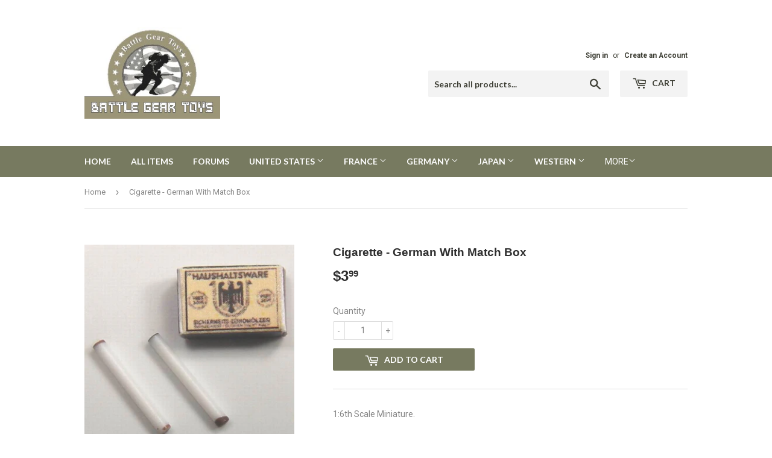

--- FILE ---
content_type: text/html; charset=utf-8
request_url: https://battlegeartoys.com/products/cigarette-german-with-match-box
body_size: 17173
content:
<!doctype html>
<!--[if lt IE 7]><html class="no-js lt-ie9 lt-ie8 lt-ie7" lang="en"> <![endif]-->
<!--[if IE 7]><html class="no-js lt-ie9 lt-ie8" lang="en"> <![endif]-->
<!--[if IE 8]><html class="no-js lt-ie9" lang="en"> <![endif]-->
<!--[if IE 9 ]><html class="ie9 no-js"> <![endif]-->
<!--[if (gt IE 9)|!(IE)]><!--> <html class="no-touch no-js"> <!--<![endif]-->
<head>
  <script>(function(H){H.className=H.className.replace(/\bno-js\b/,'js')})(document.documentElement)</script>
  <!-- Basic page needs ================================================== -->
  <meta charset="utf-8">
  <meta http-equiv="X-UA-Compatible" content="IE=edge,chrome=1">

  
  <link rel="shortcut icon" href="//battlegeartoys.com/cdn/shop/files/Screen_Shot_2018-03-10_at_8.26.11_PM_ae619bff-fb4f-4e2d-939f-6fdac05a4209_32x32.png?v=1613511908" type="image/png" />
  

  <!-- Title and description ================================================== -->
  <title>
  German Cigarette Carton (Camel) &ndash; BattleGear Toys
  </title>


  
    <meta name="description" content="German Cigarette Carton (Camel), Camel Cigarette Carton, German Cigarette Carton, Cigarette Carton, 1:6 German Cigarette Carton (Camel), 1:6 Camel Cigarette Carton, 1:6 German Cigarette Carton, 1:6 Cigarette Carton,">
  

  <!-- Product meta ====================================== ============ -->
  <!-- /snippets/social-meta-tags.liquid -->




<meta property="og:site_name" content="BattleGear Toys">
<meta property="og:url" content="https://battlegeartoys.com/products/cigarette-german-with-match-box">
<meta property="og:title" content="Cigarette - German With Match Box">
<meta property="og:type" content="product">
<meta property="og:description" content="German Cigarette Carton (Camel), Camel Cigarette Carton, German Cigarette Carton, Cigarette Carton, 1:6 German Cigarette Carton (Camel), 1:6 Camel Cigarette Carton, 1:6 German Cigarette Carton, 1:6 Cigarette Carton,">

  <meta property="og:price:amount" content="3.99">
  <meta property="og:price:currency" content="USD">

<meta property="og:image" content="http://battlegeartoys.com/cdn/shop/products/904f11d26c3a466a09fcd30f3df75e38_1200x1200.jpg?v=1520671522">
<meta property="og:image:secure_url" content="https://battlegeartoys.com/cdn/shop/products/904f11d26c3a466a09fcd30f3df75e38_1200x1200.jpg?v=1520671522">


<meta name="twitter:card" content="summary_large_image">
<meta name="twitter:title" content="Cigarette - German With Match Box">
<meta name="twitter:description" content="German Cigarette Carton (Camel), Camel Cigarette Carton, German Cigarette Carton, Cigarette Carton, 1:6 German Cigarette Carton (Camel), 1:6 Camel Cigarette Carton, 1:6 German Cigarette Carton, 1:6 Cigarette Carton,">

   <!-- Action Figures, 1/6 Action Figures, Toy Soldiers, Dragon Models, DiD, Dragon in Dream, BBi, Blue Box Toys, 21st Century Toys, Hot Toys, ACE Workshop, Soldier Story,Dragon, Battle Gear Toys, Newline Miniatures,blue box, bbi, action figure, action figures, g.i. joe, gi joe, accessories, 12 inch, 12", 1/6th scale, one sixth, one-sixth, newline, new line, miniatures, historical, military, german, us, ss, heer, napoleanic, acw, civil war,  union, confederate, rifle, slings, boots, belts, heer, army, marines, hasbro, 21st century, ultimate soldier, ww2, world war 2
  <!-- Helpers ================================================== -->
  <link rel="canonical" href="https://battlegeartoys.com/products/cigarette-german-with-match-box">
  <meta name="viewport" content="width=device-width,initial-scale=1">

  <!-- CSS ================================================== -->
  <link href="//battlegeartoys.com/cdn/shop/t/3/assets/theme.scss.css?v=60249530432893597681686739682" rel="stylesheet" type="text/css" media="all" />
  
  
  
  <link href="//fonts.googleapis.com/css?family=Roboto:400,700" rel="stylesheet" type="text/css" media="all" />



  
    
    
    <link href="//fonts.googleapis.com/css?family=Lato:700" rel="stylesheet" type="text/css" media="all" />
  



  <!-- Header hook for plugins ================================================== -->
  <script>window.performance && window.performance.mark && window.performance.mark('shopify.content_for_header.start');</script><meta id="shopify-digital-wallet" name="shopify-digital-wallet" content="/388104245/digital_wallets/dialog">
<meta name="shopify-checkout-api-token" content="0c069603c692100b326802fb298dc55c">
<meta id="in-context-paypal-metadata" data-shop-id="388104245" data-venmo-supported="false" data-environment="production" data-locale="en_US" data-paypal-v4="true" data-currency="USD">
<link rel="alternate" type="application/json+oembed" href="https://battlegeartoys.com/products/cigarette-german-with-match-box.oembed">
<script async="async" src="/checkouts/internal/preloads.js?locale=en-US"></script>
<link rel="preconnect" href="https://shop.app" crossorigin="anonymous">
<script async="async" src="https://shop.app/checkouts/internal/preloads.js?locale=en-US&shop_id=388104245" crossorigin="anonymous"></script>
<script id="shopify-features" type="application/json">{"accessToken":"0c069603c692100b326802fb298dc55c","betas":["rich-media-storefront-analytics"],"domain":"battlegeartoys.com","predictiveSearch":true,"shopId":388104245,"locale":"en"}</script>
<script>var Shopify = Shopify || {};
Shopify.shop = "battlegear-toys.myshopify.com";
Shopify.locale = "en";
Shopify.currency = {"active":"USD","rate":"1.0"};
Shopify.country = "US";
Shopify.theme = {"name":"Supply","id":12218957877,"schema_name":"Supply","schema_version":"3.1.0","theme_store_id":679,"role":"main"};
Shopify.theme.handle = "null";
Shopify.theme.style = {"id":null,"handle":null};
Shopify.cdnHost = "battlegeartoys.com/cdn";
Shopify.routes = Shopify.routes || {};
Shopify.routes.root = "/";</script>
<script type="module">!function(o){(o.Shopify=o.Shopify||{}).modules=!0}(window);</script>
<script>!function(o){function n(){var o=[];function n(){o.push(Array.prototype.slice.apply(arguments))}return n.q=o,n}var t=o.Shopify=o.Shopify||{};t.loadFeatures=n(),t.autoloadFeatures=n()}(window);</script>
<script>
  window.ShopifyPay = window.ShopifyPay || {};
  window.ShopifyPay.apiHost = "shop.app\/pay";
  window.ShopifyPay.redirectState = null;
</script>
<script id="shop-js-analytics" type="application/json">{"pageType":"product"}</script>
<script defer="defer" async type="module" src="//battlegeartoys.com/cdn/shopifycloud/shop-js/modules/v2/client.init-shop-cart-sync_C5BV16lS.en.esm.js"></script>
<script defer="defer" async type="module" src="//battlegeartoys.com/cdn/shopifycloud/shop-js/modules/v2/chunk.common_CygWptCX.esm.js"></script>
<script type="module">
  await import("//battlegeartoys.com/cdn/shopifycloud/shop-js/modules/v2/client.init-shop-cart-sync_C5BV16lS.en.esm.js");
await import("//battlegeartoys.com/cdn/shopifycloud/shop-js/modules/v2/chunk.common_CygWptCX.esm.js");

  window.Shopify.SignInWithShop?.initShopCartSync?.({"fedCMEnabled":true,"windoidEnabled":true});

</script>
<script>
  window.Shopify = window.Shopify || {};
  if (!window.Shopify.featureAssets) window.Shopify.featureAssets = {};
  window.Shopify.featureAssets['shop-js'] = {"shop-cart-sync":["modules/v2/client.shop-cart-sync_ZFArdW7E.en.esm.js","modules/v2/chunk.common_CygWptCX.esm.js"],"init-fed-cm":["modules/v2/client.init-fed-cm_CmiC4vf6.en.esm.js","modules/v2/chunk.common_CygWptCX.esm.js"],"shop-button":["modules/v2/client.shop-button_tlx5R9nI.en.esm.js","modules/v2/chunk.common_CygWptCX.esm.js"],"shop-cash-offers":["modules/v2/client.shop-cash-offers_DOA2yAJr.en.esm.js","modules/v2/chunk.common_CygWptCX.esm.js","modules/v2/chunk.modal_D71HUcav.esm.js"],"init-windoid":["modules/v2/client.init-windoid_sURxWdc1.en.esm.js","modules/v2/chunk.common_CygWptCX.esm.js"],"shop-toast-manager":["modules/v2/client.shop-toast-manager_ClPi3nE9.en.esm.js","modules/v2/chunk.common_CygWptCX.esm.js"],"init-shop-email-lookup-coordinator":["modules/v2/client.init-shop-email-lookup-coordinator_B8hsDcYM.en.esm.js","modules/v2/chunk.common_CygWptCX.esm.js"],"init-shop-cart-sync":["modules/v2/client.init-shop-cart-sync_C5BV16lS.en.esm.js","modules/v2/chunk.common_CygWptCX.esm.js"],"avatar":["modules/v2/client.avatar_BTnouDA3.en.esm.js"],"pay-button":["modules/v2/client.pay-button_FdsNuTd3.en.esm.js","modules/v2/chunk.common_CygWptCX.esm.js"],"init-customer-accounts":["modules/v2/client.init-customer-accounts_DxDtT_ad.en.esm.js","modules/v2/client.shop-login-button_C5VAVYt1.en.esm.js","modules/v2/chunk.common_CygWptCX.esm.js","modules/v2/chunk.modal_D71HUcav.esm.js"],"init-shop-for-new-customer-accounts":["modules/v2/client.init-shop-for-new-customer-accounts_ChsxoAhi.en.esm.js","modules/v2/client.shop-login-button_C5VAVYt1.en.esm.js","modules/v2/chunk.common_CygWptCX.esm.js","modules/v2/chunk.modal_D71HUcav.esm.js"],"shop-login-button":["modules/v2/client.shop-login-button_C5VAVYt1.en.esm.js","modules/v2/chunk.common_CygWptCX.esm.js","modules/v2/chunk.modal_D71HUcav.esm.js"],"init-customer-accounts-sign-up":["modules/v2/client.init-customer-accounts-sign-up_CPSyQ0Tj.en.esm.js","modules/v2/client.shop-login-button_C5VAVYt1.en.esm.js","modules/v2/chunk.common_CygWptCX.esm.js","modules/v2/chunk.modal_D71HUcav.esm.js"],"shop-follow-button":["modules/v2/client.shop-follow-button_Cva4Ekp9.en.esm.js","modules/v2/chunk.common_CygWptCX.esm.js","modules/v2/chunk.modal_D71HUcav.esm.js"],"checkout-modal":["modules/v2/client.checkout-modal_BPM8l0SH.en.esm.js","modules/v2/chunk.common_CygWptCX.esm.js","modules/v2/chunk.modal_D71HUcav.esm.js"],"lead-capture":["modules/v2/client.lead-capture_Bi8yE_yS.en.esm.js","modules/v2/chunk.common_CygWptCX.esm.js","modules/v2/chunk.modal_D71HUcav.esm.js"],"shop-login":["modules/v2/client.shop-login_D6lNrXab.en.esm.js","modules/v2/chunk.common_CygWptCX.esm.js","modules/v2/chunk.modal_D71HUcav.esm.js"],"payment-terms":["modules/v2/client.payment-terms_CZxnsJam.en.esm.js","modules/v2/chunk.common_CygWptCX.esm.js","modules/v2/chunk.modal_D71HUcav.esm.js"]};
</script>
<script id="__st">var __st={"a":388104245,"offset":-28800,"reqid":"5250b085-c659-458f-b3e6-d720ee37042d-1768695945","pageurl":"battlegeartoys.com\/products\/cigarette-german-with-match-box","u":"8bea1d50cab9","p":"product","rtyp":"product","rid":539870363701};</script>
<script>window.ShopifyPaypalV4VisibilityTracking = true;</script>
<script id="form-persister">!function(){'use strict';const t='contact',e='new_comment',n=[[t,t],['blogs',e],['comments',e],[t,'customer']],o='password',r='form_key',c=['recaptcha-v3-token','g-recaptcha-response','h-captcha-response',o],s=()=>{try{return window.sessionStorage}catch{return}},i='__shopify_v',u=t=>t.elements[r],a=function(){const t=[...n].map((([t,e])=>`form[action*='/${t}']:not([data-nocaptcha='true']) input[name='form_type'][value='${e}']`)).join(',');var e;return e=t,()=>e?[...document.querySelectorAll(e)].map((t=>t.form)):[]}();function m(t){const e=u(t);a().includes(t)&&(!e||!e.value)&&function(t){try{if(!s())return;!function(t){const e=s();if(!e)return;const n=u(t);if(!n)return;const o=n.value;o&&e.removeItem(o)}(t);const e=Array.from(Array(32),(()=>Math.random().toString(36)[2])).join('');!function(t,e){u(t)||t.append(Object.assign(document.createElement('input'),{type:'hidden',name:r})),t.elements[r].value=e}(t,e),function(t,e){const n=s();if(!n)return;const r=[...t.querySelectorAll(`input[type='${o}']`)].map((({name:t})=>t)),u=[...c,...r],a={};for(const[o,c]of new FormData(t).entries())u.includes(o)||(a[o]=c);n.setItem(e,JSON.stringify({[i]:1,action:t.action,data:a}))}(t,e)}catch(e){console.error('failed to persist form',e)}}(t)}const f=t=>{if('true'===t.dataset.persistBound)return;const e=function(t,e){const n=function(t){return'function'==typeof t.submit?t.submit:HTMLFormElement.prototype.submit}(t).bind(t);return function(){let t;return()=>{t||(t=!0,(()=>{try{e(),n()}catch(t){(t=>{console.error('form submit failed',t)})(t)}})(),setTimeout((()=>t=!1),250))}}()}(t,(()=>{m(t)}));!function(t,e){if('function'==typeof t.submit&&'function'==typeof e)try{t.submit=e}catch{}}(t,e),t.addEventListener('submit',(t=>{t.preventDefault(),e()})),t.dataset.persistBound='true'};!function(){function t(t){const e=(t=>{const e=t.target;return e instanceof HTMLFormElement?e:e&&e.form})(t);e&&m(e)}document.addEventListener('submit',t),document.addEventListener('DOMContentLoaded',(()=>{const e=a();for(const t of e)f(t);var n;n=document.body,new window.MutationObserver((t=>{for(const e of t)if('childList'===e.type&&e.addedNodes.length)for(const t of e.addedNodes)1===t.nodeType&&'FORM'===t.tagName&&a().includes(t)&&f(t)})).observe(n,{childList:!0,subtree:!0,attributes:!1}),document.removeEventListener('submit',t)}))}()}();</script>
<script integrity="sha256-4kQ18oKyAcykRKYeNunJcIwy7WH5gtpwJnB7kiuLZ1E=" data-source-attribution="shopify.loadfeatures" defer="defer" src="//battlegeartoys.com/cdn/shopifycloud/storefront/assets/storefront/load_feature-a0a9edcb.js" crossorigin="anonymous"></script>
<script crossorigin="anonymous" defer="defer" src="//battlegeartoys.com/cdn/shopifycloud/storefront/assets/shopify_pay/storefront-65b4c6d7.js?v=20250812"></script>
<script data-source-attribution="shopify.dynamic_checkout.dynamic.init">var Shopify=Shopify||{};Shopify.PaymentButton=Shopify.PaymentButton||{isStorefrontPortableWallets:!0,init:function(){window.Shopify.PaymentButton.init=function(){};var t=document.createElement("script");t.src="https://battlegeartoys.com/cdn/shopifycloud/portable-wallets/latest/portable-wallets.en.js",t.type="module",document.head.appendChild(t)}};
</script>
<script data-source-attribution="shopify.dynamic_checkout.buyer_consent">
  function portableWalletsHideBuyerConsent(e){var t=document.getElementById("shopify-buyer-consent"),n=document.getElementById("shopify-subscription-policy-button");t&&n&&(t.classList.add("hidden"),t.setAttribute("aria-hidden","true"),n.removeEventListener("click",e))}function portableWalletsShowBuyerConsent(e){var t=document.getElementById("shopify-buyer-consent"),n=document.getElementById("shopify-subscription-policy-button");t&&n&&(t.classList.remove("hidden"),t.removeAttribute("aria-hidden"),n.addEventListener("click",e))}window.Shopify?.PaymentButton&&(window.Shopify.PaymentButton.hideBuyerConsent=portableWalletsHideBuyerConsent,window.Shopify.PaymentButton.showBuyerConsent=portableWalletsShowBuyerConsent);
</script>
<script data-source-attribution="shopify.dynamic_checkout.cart.bootstrap">document.addEventListener("DOMContentLoaded",(function(){function t(){return document.querySelector("shopify-accelerated-checkout-cart, shopify-accelerated-checkout")}if(t())Shopify.PaymentButton.init();else{new MutationObserver((function(e,n){t()&&(Shopify.PaymentButton.init(),n.disconnect())})).observe(document.body,{childList:!0,subtree:!0})}}));
</script>
<link id="shopify-accelerated-checkout-styles" rel="stylesheet" media="screen" href="https://battlegeartoys.com/cdn/shopifycloud/portable-wallets/latest/accelerated-checkout-backwards-compat.css" crossorigin="anonymous">
<style id="shopify-accelerated-checkout-cart">
        #shopify-buyer-consent {
  margin-top: 1em;
  display: inline-block;
  width: 100%;
}

#shopify-buyer-consent.hidden {
  display: none;
}

#shopify-subscription-policy-button {
  background: none;
  border: none;
  padding: 0;
  text-decoration: underline;
  font-size: inherit;
  cursor: pointer;
}

#shopify-subscription-policy-button::before {
  box-shadow: none;
}

      </style>

<script>window.performance && window.performance.mark && window.performance.mark('shopify.content_for_header.end');</script>

  

<!--[if lt IE 9]>
<script src="//cdnjs.cloudflare.com/ajax/libs/html5shiv/3.7.2/html5shiv.min.js" type="text/javascript"></script>
<script src="//battlegeartoys.com/cdn/shop/t/3/assets/respond.min.js?v=95" type="text/javascript"></script>
<link href="//battlegeartoys.com/cdn/shop/t/3/assets/respond-proxy.html" id="respond-proxy" rel="respond-proxy" />
<link href="//battlegeartoys.com/search?q=87e3c863bda2bb7159ee13ce374ca817" id="respond-redirect" rel="respond-redirect" />
<script src="//battlegeartoys.com/search?q=87e3c863bda2bb7159ee13ce374ca817" type="text/javascript"></script>
<![endif]-->
<!--[if (lte IE 9) ]><script src="//battlegeartoys.com/cdn/shop/t/3/assets/match-media.min.js?v=95" type="text/javascript"></script><![endif]-->


  
  

  <script src="//battlegeartoys.com/cdn/shop/t/3/assets/jquery-2.2.3.min.js?v=58211863146907186831520676640" type="text/javascript"></script>

  <!--[if (gt IE 9)|!(IE)]><!--><script src="//battlegeartoys.com/cdn/shop/t/3/assets/lazysizes.min.js?v=8147953233334221341520676640" async="async"></script><!--<![endif]-->
  <!--[if lte IE 9]><script src="//battlegeartoys.com/cdn/shop/t/3/assets/lazysizes.min.js?v=8147953233334221341520676640"></script><![endif]-->

  <!--[if (gt IE 9)|!(IE)]><!--><script src="//battlegeartoys.com/cdn/shop/t/3/assets/vendor.js?v=36233103725173156861520676641" defer="defer"></script><!--<![endif]-->
  <!--[if lte IE 9]><script src="//battlegeartoys.com/cdn/shop/t/3/assets/vendor.js?v=36233103725173156861520676641"></script><![endif]-->

  <!--[if (gt IE 9)|!(IE)]><!--><script src="//battlegeartoys.com/cdn/shop/t/3/assets/theme.js?v=46917592502309516521533665029" defer="defer"></script><!--<![endif]-->
  <!--[if lte IE 9]><script src="//battlegeartoys.com/cdn/shop/t/3/assets/theme.js?v=46917592502309516521533665029"></script><![endif]-->


<link href="https://monorail-edge.shopifysvc.com" rel="dns-prefetch">
<script>(function(){if ("sendBeacon" in navigator && "performance" in window) {try {var session_token_from_headers = performance.getEntriesByType('navigation')[0].serverTiming.find(x => x.name == '_s').description;} catch {var session_token_from_headers = undefined;}var session_cookie_matches = document.cookie.match(/_shopify_s=([^;]*)/);var session_token_from_cookie = session_cookie_matches && session_cookie_matches.length === 2 ? session_cookie_matches[1] : "";var session_token = session_token_from_headers || session_token_from_cookie || "";function handle_abandonment_event(e) {var entries = performance.getEntries().filter(function(entry) {return /monorail-edge.shopifysvc.com/.test(entry.name);});if (!window.abandonment_tracked && entries.length === 0) {window.abandonment_tracked = true;var currentMs = Date.now();var navigation_start = performance.timing.navigationStart;var payload = {shop_id: 388104245,url: window.location.href,navigation_start,duration: currentMs - navigation_start,session_token,page_type: "product"};window.navigator.sendBeacon("https://monorail-edge.shopifysvc.com/v1/produce", JSON.stringify({schema_id: "online_store_buyer_site_abandonment/1.1",payload: payload,metadata: {event_created_at_ms: currentMs,event_sent_at_ms: currentMs}}));}}window.addEventListener('pagehide', handle_abandonment_event);}}());</script>
<script id="web-pixels-manager-setup">(function e(e,d,r,n,o){if(void 0===o&&(o={}),!Boolean(null===(a=null===(i=window.Shopify)||void 0===i?void 0:i.analytics)||void 0===a?void 0:a.replayQueue)){var i,a;window.Shopify=window.Shopify||{};var t=window.Shopify;t.analytics=t.analytics||{};var s=t.analytics;s.replayQueue=[],s.publish=function(e,d,r){return s.replayQueue.push([e,d,r]),!0};try{self.performance.mark("wpm:start")}catch(e){}var l=function(){var e={modern:/Edge?\/(1{2}[4-9]|1[2-9]\d|[2-9]\d{2}|\d{4,})\.\d+(\.\d+|)|Firefox\/(1{2}[4-9]|1[2-9]\d|[2-9]\d{2}|\d{4,})\.\d+(\.\d+|)|Chrom(ium|e)\/(9{2}|\d{3,})\.\d+(\.\d+|)|(Maci|X1{2}).+ Version\/(15\.\d+|(1[6-9]|[2-9]\d|\d{3,})\.\d+)([,.]\d+|)( \(\w+\)|)( Mobile\/\w+|) Safari\/|Chrome.+OPR\/(9{2}|\d{3,})\.\d+\.\d+|(CPU[ +]OS|iPhone[ +]OS|CPU[ +]iPhone|CPU IPhone OS|CPU iPad OS)[ +]+(15[._]\d+|(1[6-9]|[2-9]\d|\d{3,})[._]\d+)([._]\d+|)|Android:?[ /-](13[3-9]|1[4-9]\d|[2-9]\d{2}|\d{4,})(\.\d+|)(\.\d+|)|Android.+Firefox\/(13[5-9]|1[4-9]\d|[2-9]\d{2}|\d{4,})\.\d+(\.\d+|)|Android.+Chrom(ium|e)\/(13[3-9]|1[4-9]\d|[2-9]\d{2}|\d{4,})\.\d+(\.\d+|)|SamsungBrowser\/([2-9]\d|\d{3,})\.\d+/,legacy:/Edge?\/(1[6-9]|[2-9]\d|\d{3,})\.\d+(\.\d+|)|Firefox\/(5[4-9]|[6-9]\d|\d{3,})\.\d+(\.\d+|)|Chrom(ium|e)\/(5[1-9]|[6-9]\d|\d{3,})\.\d+(\.\d+|)([\d.]+$|.*Safari\/(?![\d.]+ Edge\/[\d.]+$))|(Maci|X1{2}).+ Version\/(10\.\d+|(1[1-9]|[2-9]\d|\d{3,})\.\d+)([,.]\d+|)( \(\w+\)|)( Mobile\/\w+|) Safari\/|Chrome.+OPR\/(3[89]|[4-9]\d|\d{3,})\.\d+\.\d+|(CPU[ +]OS|iPhone[ +]OS|CPU[ +]iPhone|CPU IPhone OS|CPU iPad OS)[ +]+(10[._]\d+|(1[1-9]|[2-9]\d|\d{3,})[._]\d+)([._]\d+|)|Android:?[ /-](13[3-9]|1[4-9]\d|[2-9]\d{2}|\d{4,})(\.\d+|)(\.\d+|)|Mobile Safari.+OPR\/([89]\d|\d{3,})\.\d+\.\d+|Android.+Firefox\/(13[5-9]|1[4-9]\d|[2-9]\d{2}|\d{4,})\.\d+(\.\d+|)|Android.+Chrom(ium|e)\/(13[3-9]|1[4-9]\d|[2-9]\d{2}|\d{4,})\.\d+(\.\d+|)|Android.+(UC? ?Browser|UCWEB|U3)[ /]?(15\.([5-9]|\d{2,})|(1[6-9]|[2-9]\d|\d{3,})\.\d+)\.\d+|SamsungBrowser\/(5\.\d+|([6-9]|\d{2,})\.\d+)|Android.+MQ{2}Browser\/(14(\.(9|\d{2,})|)|(1[5-9]|[2-9]\d|\d{3,})(\.\d+|))(\.\d+|)|K[Aa][Ii]OS\/(3\.\d+|([4-9]|\d{2,})\.\d+)(\.\d+|)/},d=e.modern,r=e.legacy,n=navigator.userAgent;return n.match(d)?"modern":n.match(r)?"legacy":"unknown"}(),u="modern"===l?"modern":"legacy",c=(null!=n?n:{modern:"",legacy:""})[u],f=function(e){return[e.baseUrl,"/wpm","/b",e.hashVersion,"modern"===e.buildTarget?"m":"l",".js"].join("")}({baseUrl:d,hashVersion:r,buildTarget:u}),m=function(e){var d=e.version,r=e.bundleTarget,n=e.surface,o=e.pageUrl,i=e.monorailEndpoint;return{emit:function(e){var a=e.status,t=e.errorMsg,s=(new Date).getTime(),l=JSON.stringify({metadata:{event_sent_at_ms:s},events:[{schema_id:"web_pixels_manager_load/3.1",payload:{version:d,bundle_target:r,page_url:o,status:a,surface:n,error_msg:t},metadata:{event_created_at_ms:s}}]});if(!i)return console&&console.warn&&console.warn("[Web Pixels Manager] No Monorail endpoint provided, skipping logging."),!1;try{return self.navigator.sendBeacon.bind(self.navigator)(i,l)}catch(e){}var u=new XMLHttpRequest;try{return u.open("POST",i,!0),u.setRequestHeader("Content-Type","text/plain"),u.send(l),!0}catch(e){return console&&console.warn&&console.warn("[Web Pixels Manager] Got an unhandled error while logging to Monorail."),!1}}}}({version:r,bundleTarget:l,surface:e.surface,pageUrl:self.location.href,monorailEndpoint:e.monorailEndpoint});try{o.browserTarget=l,function(e){var d=e.src,r=e.async,n=void 0===r||r,o=e.onload,i=e.onerror,a=e.sri,t=e.scriptDataAttributes,s=void 0===t?{}:t,l=document.createElement("script"),u=document.querySelector("head"),c=document.querySelector("body");if(l.async=n,l.src=d,a&&(l.integrity=a,l.crossOrigin="anonymous"),s)for(var f in s)if(Object.prototype.hasOwnProperty.call(s,f))try{l.dataset[f]=s[f]}catch(e){}if(o&&l.addEventListener("load",o),i&&l.addEventListener("error",i),u)u.appendChild(l);else{if(!c)throw new Error("Did not find a head or body element to append the script");c.appendChild(l)}}({src:f,async:!0,onload:function(){if(!function(){var e,d;return Boolean(null===(d=null===(e=window.Shopify)||void 0===e?void 0:e.analytics)||void 0===d?void 0:d.initialized)}()){var d=window.webPixelsManager.init(e)||void 0;if(d){var r=window.Shopify.analytics;r.replayQueue.forEach((function(e){var r=e[0],n=e[1],o=e[2];d.publishCustomEvent(r,n,o)})),r.replayQueue=[],r.publish=d.publishCustomEvent,r.visitor=d.visitor,r.initialized=!0}}},onerror:function(){return m.emit({status:"failed",errorMsg:"".concat(f," has failed to load")})},sri:function(e){var d=/^sha384-[A-Za-z0-9+/=]+$/;return"string"==typeof e&&d.test(e)}(c)?c:"",scriptDataAttributes:o}),m.emit({status:"loading"})}catch(e){m.emit({status:"failed",errorMsg:(null==e?void 0:e.message)||"Unknown error"})}}})({shopId: 388104245,storefrontBaseUrl: "https://battlegeartoys.com",extensionsBaseUrl: "https://extensions.shopifycdn.com/cdn/shopifycloud/web-pixels-manager",monorailEndpoint: "https://monorail-edge.shopifysvc.com/unstable/produce_batch",surface: "storefront-renderer",enabledBetaFlags: ["2dca8a86"],webPixelsConfigList: [{"id":"99254461","eventPayloadVersion":"v1","runtimeContext":"LAX","scriptVersion":"1","type":"CUSTOM","privacyPurposes":["ANALYTICS"],"name":"Google Analytics tag (migrated)"},{"id":"shopify-app-pixel","configuration":"{}","eventPayloadVersion":"v1","runtimeContext":"STRICT","scriptVersion":"0450","apiClientId":"shopify-pixel","type":"APP","privacyPurposes":["ANALYTICS","MARKETING"]},{"id":"shopify-custom-pixel","eventPayloadVersion":"v1","runtimeContext":"LAX","scriptVersion":"0450","apiClientId":"shopify-pixel","type":"CUSTOM","privacyPurposes":["ANALYTICS","MARKETING"]}],isMerchantRequest: false,initData: {"shop":{"name":"BattleGear Toys","paymentSettings":{"currencyCode":"USD"},"myshopifyDomain":"battlegear-toys.myshopify.com","countryCode":"US","storefrontUrl":"https:\/\/battlegeartoys.com"},"customer":null,"cart":null,"checkout":null,"productVariants":[{"price":{"amount":3.99,"currencyCode":"USD"},"product":{"title":"Cigarette - German With Match Box","vendor":"BattleGear Toys","id":"539870363701","untranslatedTitle":"Cigarette - German With Match Box","url":"\/products\/cigarette-german-with-match-box","type":"German"},"id":"7093828255797","image":{"src":"\/\/battlegeartoys.com\/cdn\/shop\/products\/904f11d26c3a466a09fcd30f3df75e38.jpg?v=1520671522"},"sku":"G-CIG-433-01","title":"Default Title","untranslatedTitle":"Default Title"}],"purchasingCompany":null},},"https://battlegeartoys.com/cdn","fcfee988w5aeb613cpc8e4bc33m6693e112",{"modern":"","legacy":""},{"shopId":"388104245","storefrontBaseUrl":"https:\/\/battlegeartoys.com","extensionBaseUrl":"https:\/\/extensions.shopifycdn.com\/cdn\/shopifycloud\/web-pixels-manager","surface":"storefront-renderer","enabledBetaFlags":"[\"2dca8a86\"]","isMerchantRequest":"false","hashVersion":"fcfee988w5aeb613cpc8e4bc33m6693e112","publish":"custom","events":"[[\"page_viewed\",{}],[\"product_viewed\",{\"productVariant\":{\"price\":{\"amount\":3.99,\"currencyCode\":\"USD\"},\"product\":{\"title\":\"Cigarette - German With Match Box\",\"vendor\":\"BattleGear Toys\",\"id\":\"539870363701\",\"untranslatedTitle\":\"Cigarette - German With Match Box\",\"url\":\"\/products\/cigarette-german-with-match-box\",\"type\":\"German\"},\"id\":\"7093828255797\",\"image\":{\"src\":\"\/\/battlegeartoys.com\/cdn\/shop\/products\/904f11d26c3a466a09fcd30f3df75e38.jpg?v=1520671522\"},\"sku\":\"G-CIG-433-01\",\"title\":\"Default Title\",\"untranslatedTitle\":\"Default Title\"}}]]"});</script><script>
  window.ShopifyAnalytics = window.ShopifyAnalytics || {};
  window.ShopifyAnalytics.meta = window.ShopifyAnalytics.meta || {};
  window.ShopifyAnalytics.meta.currency = 'USD';
  var meta = {"product":{"id":539870363701,"gid":"gid:\/\/shopify\/Product\/539870363701","vendor":"BattleGear Toys","type":"German","handle":"cigarette-german-with-match-box","variants":[{"id":7093828255797,"price":399,"name":"Cigarette - German With Match Box","public_title":null,"sku":"G-CIG-433-01"}],"remote":false},"page":{"pageType":"product","resourceType":"product","resourceId":539870363701,"requestId":"5250b085-c659-458f-b3e6-d720ee37042d-1768695945"}};
  for (var attr in meta) {
    window.ShopifyAnalytics.meta[attr] = meta[attr];
  }
</script>
<script class="analytics">
  (function () {
    var customDocumentWrite = function(content) {
      var jquery = null;

      if (window.jQuery) {
        jquery = window.jQuery;
      } else if (window.Checkout && window.Checkout.$) {
        jquery = window.Checkout.$;
      }

      if (jquery) {
        jquery('body').append(content);
      }
    };

    var hasLoggedConversion = function(token) {
      if (token) {
        return document.cookie.indexOf('loggedConversion=' + token) !== -1;
      }
      return false;
    }

    var setCookieIfConversion = function(token) {
      if (token) {
        var twoMonthsFromNow = new Date(Date.now());
        twoMonthsFromNow.setMonth(twoMonthsFromNow.getMonth() + 2);

        document.cookie = 'loggedConversion=' + token + '; expires=' + twoMonthsFromNow;
      }
    }

    var trekkie = window.ShopifyAnalytics.lib = window.trekkie = window.trekkie || [];
    if (trekkie.integrations) {
      return;
    }
    trekkie.methods = [
      'identify',
      'page',
      'ready',
      'track',
      'trackForm',
      'trackLink'
    ];
    trekkie.factory = function(method) {
      return function() {
        var args = Array.prototype.slice.call(arguments);
        args.unshift(method);
        trekkie.push(args);
        return trekkie;
      };
    };
    for (var i = 0; i < trekkie.methods.length; i++) {
      var key = trekkie.methods[i];
      trekkie[key] = trekkie.factory(key);
    }
    trekkie.load = function(config) {
      trekkie.config = config || {};
      trekkie.config.initialDocumentCookie = document.cookie;
      var first = document.getElementsByTagName('script')[0];
      var script = document.createElement('script');
      script.type = 'text/javascript';
      script.onerror = function(e) {
        var scriptFallback = document.createElement('script');
        scriptFallback.type = 'text/javascript';
        scriptFallback.onerror = function(error) {
                var Monorail = {
      produce: function produce(monorailDomain, schemaId, payload) {
        var currentMs = new Date().getTime();
        var event = {
          schema_id: schemaId,
          payload: payload,
          metadata: {
            event_created_at_ms: currentMs,
            event_sent_at_ms: currentMs
          }
        };
        return Monorail.sendRequest("https://" + monorailDomain + "/v1/produce", JSON.stringify(event));
      },
      sendRequest: function sendRequest(endpointUrl, payload) {
        // Try the sendBeacon API
        if (window && window.navigator && typeof window.navigator.sendBeacon === 'function' && typeof window.Blob === 'function' && !Monorail.isIos12()) {
          var blobData = new window.Blob([payload], {
            type: 'text/plain'
          });

          if (window.navigator.sendBeacon(endpointUrl, blobData)) {
            return true;
          } // sendBeacon was not successful

        } // XHR beacon

        var xhr = new XMLHttpRequest();

        try {
          xhr.open('POST', endpointUrl);
          xhr.setRequestHeader('Content-Type', 'text/plain');
          xhr.send(payload);
        } catch (e) {
          console.log(e);
        }

        return false;
      },
      isIos12: function isIos12() {
        return window.navigator.userAgent.lastIndexOf('iPhone; CPU iPhone OS 12_') !== -1 || window.navigator.userAgent.lastIndexOf('iPad; CPU OS 12_') !== -1;
      }
    };
    Monorail.produce('monorail-edge.shopifysvc.com',
      'trekkie_storefront_load_errors/1.1',
      {shop_id: 388104245,
      theme_id: 12218957877,
      app_name: "storefront",
      context_url: window.location.href,
      source_url: "//battlegeartoys.com/cdn/s/trekkie.storefront.cd680fe47e6c39ca5d5df5f0a32d569bc48c0f27.min.js"});

        };
        scriptFallback.async = true;
        scriptFallback.src = '//battlegeartoys.com/cdn/s/trekkie.storefront.cd680fe47e6c39ca5d5df5f0a32d569bc48c0f27.min.js';
        first.parentNode.insertBefore(scriptFallback, first);
      };
      script.async = true;
      script.src = '//battlegeartoys.com/cdn/s/trekkie.storefront.cd680fe47e6c39ca5d5df5f0a32d569bc48c0f27.min.js';
      first.parentNode.insertBefore(script, first);
    };
    trekkie.load(
      {"Trekkie":{"appName":"storefront","development":false,"defaultAttributes":{"shopId":388104245,"isMerchantRequest":null,"themeId":12218957877,"themeCityHash":"8463746544116626164","contentLanguage":"en","currency":"USD","eventMetadataId":"63a6925e-ae72-4bdd-a28d-3dcc621000d4"},"isServerSideCookieWritingEnabled":true,"monorailRegion":"shop_domain","enabledBetaFlags":["65f19447"]},"Session Attribution":{},"S2S":{"facebookCapiEnabled":false,"source":"trekkie-storefront-renderer","apiClientId":580111}}
    );

    var loaded = false;
    trekkie.ready(function() {
      if (loaded) return;
      loaded = true;

      window.ShopifyAnalytics.lib = window.trekkie;

      var originalDocumentWrite = document.write;
      document.write = customDocumentWrite;
      try { window.ShopifyAnalytics.merchantGoogleAnalytics.call(this); } catch(error) {};
      document.write = originalDocumentWrite;

      window.ShopifyAnalytics.lib.page(null,{"pageType":"product","resourceType":"product","resourceId":539870363701,"requestId":"5250b085-c659-458f-b3e6-d720ee37042d-1768695945","shopifyEmitted":true});

      var match = window.location.pathname.match(/checkouts\/(.+)\/(thank_you|post_purchase)/)
      var token = match? match[1]: undefined;
      if (!hasLoggedConversion(token)) {
        setCookieIfConversion(token);
        window.ShopifyAnalytics.lib.track("Viewed Product",{"currency":"USD","variantId":7093828255797,"productId":539870363701,"productGid":"gid:\/\/shopify\/Product\/539870363701","name":"Cigarette - German With Match Box","price":"3.99","sku":"G-CIG-433-01","brand":"BattleGear Toys","variant":null,"category":"German","nonInteraction":true,"remote":false},undefined,undefined,{"shopifyEmitted":true});
      window.ShopifyAnalytics.lib.track("monorail:\/\/trekkie_storefront_viewed_product\/1.1",{"currency":"USD","variantId":7093828255797,"productId":539870363701,"productGid":"gid:\/\/shopify\/Product\/539870363701","name":"Cigarette - German With Match Box","price":"3.99","sku":"G-CIG-433-01","brand":"BattleGear Toys","variant":null,"category":"German","nonInteraction":true,"remote":false,"referer":"https:\/\/battlegeartoys.com\/products\/cigarette-german-with-match-box"});
      }
    });


        var eventsListenerScript = document.createElement('script');
        eventsListenerScript.async = true;
        eventsListenerScript.src = "//battlegeartoys.com/cdn/shopifycloud/storefront/assets/shop_events_listener-3da45d37.js";
        document.getElementsByTagName('head')[0].appendChild(eventsListenerScript);

})();</script>
  <script>
  if (!window.ga || (window.ga && typeof window.ga !== 'function')) {
    window.ga = function ga() {
      (window.ga.q = window.ga.q || []).push(arguments);
      if (window.Shopify && window.Shopify.analytics && typeof window.Shopify.analytics.publish === 'function') {
        window.Shopify.analytics.publish("ga_stub_called", {}, {sendTo: "google_osp_migration"});
      }
      console.error("Shopify's Google Analytics stub called with:", Array.from(arguments), "\nSee https://help.shopify.com/manual/promoting-marketing/pixels/pixel-migration#google for more information.");
    };
    if (window.Shopify && window.Shopify.analytics && typeof window.Shopify.analytics.publish === 'function') {
      window.Shopify.analytics.publish("ga_stub_initialized", {}, {sendTo: "google_osp_migration"});
    }
  }
</script>
<script
  defer
  src="https://battlegeartoys.com/cdn/shopifycloud/perf-kit/shopify-perf-kit-3.0.4.min.js"
  data-application="storefront-renderer"
  data-shop-id="388104245"
  data-render-region="gcp-us-central1"
  data-page-type="product"
  data-theme-instance-id="12218957877"
  data-theme-name="Supply"
  data-theme-version="3.1.0"
  data-monorail-region="shop_domain"
  data-resource-timing-sampling-rate="10"
  data-shs="true"
  data-shs-beacon="true"
  data-shs-export-with-fetch="true"
  data-shs-logs-sample-rate="1"
  data-shs-beacon-endpoint="https://battlegeartoys.com/api/collect"
></script>
</head>

<body id="german-cigarette-carton-camel" class="template-product" >

  <div id="shopify-section-header" class="shopify-section header-section"><header class="site-header" role="banner" data-section-id="header" data-section-type="header-section">
  <div class="wrapper">

    <div class="grid--full">
      <div class="grid-item large--one-half">
        
          <div class="h1 header-logo" itemscope itemtype="http://schema.org/Organization">
        
          
          

          <a href="/" itemprop="url">
            <div class="lazyload__image-wrapper no-js" style="max-width:225px;">
              <div style="padding-top:67.47967479674797%;">
                <img class="lazyload js"
                  data-src="//battlegeartoys.com/cdn/shop/files/Screen_Shot_2018-03-10_at_8.26.11_PM_{width}x.png?v=1613511741"
                  data-widths="[180, 360, 540, 720, 900, 1080, 1296, 1512, 1728, 2048]"
                  data-aspectratio="1.4819277108433735"
                  data-sizes="auto"
                  alt="BattleGear Toys"
                  style="width:225px;">
              </div>
            </div>
            <noscript>
              
              <img src="//battlegeartoys.com/cdn/shop/files/Screen_Shot_2018-03-10_at_8.26.11_PM_225x.png?v=1613511741"
                srcset="//battlegeartoys.com/cdn/shop/files/Screen_Shot_2018-03-10_at_8.26.11_PM_225x.png?v=1613511741 1x, //battlegeartoys.com/cdn/shop/files/Screen_Shot_2018-03-10_at_8.26.11_PM_225x@2x.png?v=1613511741 2x"
                alt="BattleGear Toys"
                itemprop="logo"
                style="max-width:225px;">
            </noscript>
          </a>
          
        
          </div>
        
      </div>

      <div class="grid-item large--one-half text-center large--text-right">
        
          <div class="site-header--text-links">
            

            
              <span class="site-header--meta-links medium-down--hide">
                
                  <a href="/account/login" id="customer_login_link">Sign in</a>
                  <span class="site-header--spacer">or</span>
                  <a href="/account/register" id="customer_register_link">Create an Account</a>
                
              </span>
            
          </div>

          <br class="medium-down--hide">
        

        <form action="/search" method="get" class="search-bar" role="search">
  <input type="hidden" name="type" value="product">

  <input type="search" name="q" value="" placeholder="Search all products..." aria-label="Search all products...">
  <button type="submit" class="search-bar--submit icon-fallback-text">
    <span class="icon icon-search" aria-hidden="true"></span>
    <span class="fallback-text">Search</span>
  </button>
</form>


        <a href="/cart" class="header-cart-btn cart-toggle">
          <span class="icon icon-cart"></span>
          Cart <span class="cart-count cart-badge--desktop hidden-count">0</span>
        </a>
      </div>
    </div>

  </div>
</header>

<div id="mobileNavBar">
  <div class="display-table-cell">
    <button class="menu-toggle mobileNavBar-link" aria-controls="navBar" aria-expanded="false"><span class="icon icon-hamburger" aria-hidden="true"></span>Menu</button>
  </div>
  <div class="display-table-cell">
    <a href="/cart" class="cart-toggle mobileNavBar-link">
      <span class="icon icon-cart"></span>
      Cart <span class="cart-count hidden-count">0</span>
    </a>
  </div>
</div>

<nav class="nav-bar" id="navBar" role="navigation">
  <div class="wrapper">
    <form action="/search" method="get" class="search-bar" role="search">
  <input type="hidden" name="type" value="product">

  <input type="search" name="q" value="" placeholder="Search all products..." aria-label="Search all products...">
  <button type="submit" class="search-bar--submit icon-fallback-text">
    <span class="icon icon-search" aria-hidden="true"></span>
    <span class="fallback-text">Search</span>
  </button>
</form>

    <ul class="mobile-nav" id="MobileNav">
  
  
    
      <li>
        <a
          href="/"
          class="mobile-nav--link"
          data-meganav-type="child"
          >
            Home
        </a>
      </li>
    
  
    
      <li>
        <a
          href="/collections/all"
          class="mobile-nav--link"
          data-meganav-type="child"
          >
            All Items
        </a>
      </li>
    
  
    
      <li>
        <a
          href="http://battlegeartoys.com/community/forums"
          class="mobile-nav--link"
          data-meganav-type="child"
          >
            Forums
        </a>
      </li>
    
  
    
      
      <li 
        class="mobile-nav--has-dropdown "
        aria-haspopup="true">
        <a
          href="/search"
          class="mobile-nav--link"
          data-meganav-type="parent"
          aria-controls="MenuParent-4"
          aria-expanded="false"
          >
            United States
            <span class="icon icon-arrow-down" aria-hidden="true"></span>
        </a>
        <ul
          id="MenuParent-4"
          class="mobile-nav--dropdown mobile-nav--has-grandchildren"
          data-meganav-dropdown>
          
            
            
              <li
                class="mobile-nav--has-dropdown mobile-nav--has-dropdown-grandchild "
                aria-haspopup="true">
                <a
                  href="/search"
                  class="mobile-nav--link"
                  aria-controls="MenuChildren-4-1"
                  data-meganav-type="parent"
                  >
                    Revolutionary War
                    <span class="icon icon-arrow-down" aria-hidden="true"></span>
                </a>
                <ul
                  id="MenuChildren-4-1"
                  class="mobile-nav--dropdown-grandchild"
                  data-meganav-dropdown>
                  
                    <li>
                      <a 
                        href="/collections/revolutionary-war-weapons"
                        class="mobile-nav--link"
                        data-meganav-type="child"
                        >
                          Weapons
                        </a>
                    </li>
                  
                    <li>
                      <a 
                        href="/collections/revolutionary-war-equipment"
                        class="mobile-nav--link"
                        data-meganav-type="child"
                        >
                          Equipment
                        </a>
                    </li>
                  
                </ul>
              </li>
            
          
            
            
              <li
                class="mobile-nav--has-dropdown mobile-nav--has-dropdown-grandchild "
                aria-haspopup="true">
                <a
                  href="/search"
                  class="mobile-nav--link"
                  aria-controls="MenuChildren-4-2"
                  data-meganav-type="parent"
                  >
                    Mexican American War
                    <span class="icon icon-arrow-down" aria-hidden="true"></span>
                </a>
                <ul
                  id="MenuChildren-4-2"
                  class="mobile-nav--dropdown-grandchild"
                  data-meganav-dropdown>
                  
                    <li>
                      <a 
                        href="/collections/mexican-american-war-equipment"
                        class="mobile-nav--link"
                        data-meganav-type="child"
                        >
                          Equipment
                        </a>
                    </li>
                  
                    <li>
                      <a 
                        href="/collections/mexican-american-war-sets"
                        class="mobile-nav--link"
                        data-meganav-type="child"
                        >
                          Sets
                        </a>
                    </li>
                  
                    <li>
                      <a 
                        href="/collections/mexican-american-war-headgear"
                        class="mobile-nav--link"
                        data-meganav-type="child"
                        >
                          Headgear
                        </a>
                    </li>
                  
                    <li>
                      <a 
                        href="/collections/mexican-american-war-weapons"
                        class="mobile-nav--link"
                        data-meganav-type="child"
                        >
                          Weapons
                        </a>
                    </li>
                  
                </ul>
              </li>
            
          
            
            
              <li
                class="mobile-nav--has-dropdown mobile-nav--has-dropdown-grandchild "
                aria-haspopup="true">
                <a
                  href="/search"
                  class="mobile-nav--link"
                  aria-controls="MenuChildren-4-3"
                  data-meganav-type="parent"
                  >
                    Civil War
                    <span class="icon icon-arrow-down" aria-hidden="true"></span>
                </a>
                <ul
                  id="MenuChildren-4-3"
                  class="mobile-nav--dropdown-grandchild"
                  data-meganav-dropdown>
                  
                    <li>
                      <a 
                        href="/collections/civil-war-sets"
                        class="mobile-nav--link"
                        data-meganav-type="child"
                        >
                          Sets
                        </a>
                    </li>
                  
                    <li>
                      <a 
                        href="/collections/civil-war-sets-1"
                        class="mobile-nav--link"
                        data-meganav-type="child"
                        >
                          Uniforms
                        </a>
                    </li>
                  
                    <li>
                      <a 
                        href="/collections/civil-war-headgear"
                        class="mobile-nav--link"
                        data-meganav-type="child"
                        >
                          Headgear
                        </a>
                    </li>
                  
                    <li>
                      <a 
                        href="/collections/civil-war-weapons-2"
                        class="mobile-nav--link"
                        data-meganav-type="child"
                        >
                          Civil War - Weapons
                        </a>
                    </li>
                  
                    <li>
                      <a 
                        href="/collections/civil-war-footwear"
                        class="mobile-nav--link"
                        data-meganav-type="child"
                        >
                          Footwear
                        </a>
                    </li>
                  
                    <li>
                      <a 
                        href="/collections/civil-war-equipment"
                        class="mobile-nav--link"
                        data-meganav-type="child"
                        >
                          Equipment
                        </a>
                    </li>
                  
                    <li>
                      <a 
                        href="/collections/civil-war-insignia"
                        class="mobile-nav--link"
                        data-meganav-type="child"
                        >
                          Insignia
                        </a>
                    </li>
                  
                </ul>
              </li>
            
          
            
            
              <li
                class="mobile-nav--has-dropdown mobile-nav--has-dropdown-grandchild "
                aria-haspopup="true">
                <a
                  href="/search"
                  class="mobile-nav--link"
                  aria-controls="MenuChildren-4-4"
                  data-meganav-type="parent"
                  >
                    Indian War
                    <span class="icon icon-arrow-down" aria-hidden="true"></span>
                </a>
                <ul
                  id="MenuChildren-4-4"
                  class="mobile-nav--dropdown-grandchild"
                  data-meganav-dropdown>
                  
                    <li>
                      <a 
                        href="/collections/indian-wars"
                        class="mobile-nav--link"
                        data-meganav-type="child"
                        >
                          Uniforms
                        </a>
                    </li>
                  
                    <li>
                      <a 
                        href="/collections/indian-wars-headgear-1"
                        class="mobile-nav--link"
                        data-meganav-type="child"
                        >
                          Headgear
                        </a>
                    </li>
                  
                    <li>
                      <a 
                        href="/collections/indian-wars-weapons"
                        class="mobile-nav--link"
                        data-meganav-type="child"
                        >
                          Weapons
                        </a>
                    </li>
                  
                    <li>
                      <a 
                        href="/collections/indian-wars-footwear"
                        class="mobile-nav--link"
                        data-meganav-type="child"
                        >
                          Footwear
                        </a>
                    </li>
                  
                    <li>
                      <a 
                        href="/collections/indian-wars-equipment"
                        class="mobile-nav--link"
                        data-meganav-type="child"
                        >
                          Equipment
                        </a>
                    </li>
                  
                    <li>
                      <a 
                        href="/collections/indian-wars-ordinance"
                        class="mobile-nav--link"
                        data-meganav-type="child"
                        >
                          Ammo / Ordinance
                        </a>
                    </li>
                  
                </ul>
              </li>
            
          
            
            
              <li
                class="mobile-nav--has-dropdown mobile-nav--has-dropdown-grandchild "
                aria-haspopup="true">
                <a
                  href="/search"
                  class="mobile-nav--link"
                  aria-controls="MenuChildren-4-5"
                  data-meganav-type="parent"
                  >
                    Spanish American War
                    <span class="icon icon-arrow-down" aria-hidden="true"></span>
                </a>
                <ul
                  id="MenuChildren-4-5"
                  class="mobile-nav--dropdown-grandchild"
                  data-meganav-dropdown>
                  
                    <li>
                      <a 
                        href="/collections/spanish-american-war-uniforms"
                        class="mobile-nav--link"
                        data-meganav-type="child"
                        >
                          Uniforms
                        </a>
                    </li>
                  
                    <li>
                      <a 
                        href="/collections/spanish-american-war-headgear"
                        class="mobile-nav--link"
                        data-meganav-type="child"
                        >
                          Headgear
                        </a>
                    </li>
                  
                    <li>
                      <a 
                        href="/collections/spanish-american-war-weapons"
                        class="mobile-nav--link"
                        data-meganav-type="child"
                        >
                          Weapons
                        </a>
                    </li>
                  
                    <li>
                      <a 
                        href="/collections/spanish-american-war-equipment"
                        class="mobile-nav--link"
                        data-meganav-type="child"
                        >
                          Footwear
                        </a>
                    </li>
                  
                    <li>
                      <a 
                        href="/collections/spanish-american-war-equipment-1"
                        class="mobile-nav--link"
                        data-meganav-type="child"
                        >
                          Equipment
                        </a>
                    </li>
                  
                    <li>
                      <a 
                        href="/collections/spanish-american-war-ammo"
                        class="mobile-nav--link"
                        data-meganav-type="child"
                        >
                          Ammo
                        </a>
                    </li>
                  
                </ul>
              </li>
            
          
            
            
              <li
                class="mobile-nav--has-dropdown mobile-nav--has-dropdown-grandchild "
                aria-haspopup="true">
                <a
                  href="/search"
                  class="mobile-nav--link"
                  aria-controls="MenuChildren-4-6"
                  data-meganav-type="parent"
                  >
                    WWI - United States
                    <span class="icon icon-arrow-down" aria-hidden="true"></span>
                </a>
                <ul
                  id="MenuChildren-4-6"
                  class="mobile-nav--dropdown-grandchild"
                  data-meganav-dropdown>
                  
                    <li>
                      <a 
                        href="/collections/u-s-wwi-uniforms"
                        class="mobile-nav--link"
                        data-meganav-type="child"
                        >
                          Uniforms
                        </a>
                    </li>
                  
                    <li>
                      <a 
                        href="/collections/u-s-wwi-headgear"
                        class="mobile-nav--link"
                        data-meganav-type="child"
                        >
                          Headgear
                        </a>
                    </li>
                  
                    <li>
                      <a 
                        href="/collections/u-s-wwi-weapons"
                        class="mobile-nav--link"
                        data-meganav-type="child"
                        >
                          Weapons
                        </a>
                    </li>
                  
                    <li>
                      <a 
                        href="/collections/u-s-wwi-footwear"
                        class="mobile-nav--link"
                        data-meganav-type="child"
                        >
                          Footwear
                        </a>
                    </li>
                  
                    <li>
                      <a 
                        href="/collections/u-s-wwi-equipment"
                        class="mobile-nav--link"
                        data-meganav-type="child"
                        >
                          Equipment
                        </a>
                    </li>
                  
                    <li>
                      <a 
                        href="/collections/u-s-wwi-ammo"
                        class="mobile-nav--link"
                        data-meganav-type="child"
                        >
                          Ammo
                        </a>
                    </li>
                  
                </ul>
              </li>
            
          
            
            
              <li
                class="mobile-nav--has-dropdown mobile-nav--has-dropdown-grandchild "
                aria-haspopup="true">
                <a
                  href="/search"
                  class="mobile-nav--link"
                  aria-controls="MenuChildren-4-7"
                  data-meganav-type="parent"
                  >
                    WWII - United States
                    <span class="icon icon-arrow-down" aria-hidden="true"></span>
                </a>
                <ul
                  id="MenuChildren-4-7"
                  class="mobile-nav--dropdown-grandchild"
                  data-meganav-dropdown>
                  
                    <li>
                      <a 
                        href="/collections/u-s-wwii-uniforms"
                        class="mobile-nav--link"
                        data-meganav-type="child"
                        >
                          Uniforms
                        </a>
                    </li>
                  
                    <li>
                      <a 
                        href="/collections/u-s-wwii-headgear"
                        class="mobile-nav--link"
                        data-meganav-type="child"
                        >
                          Headgear
                        </a>
                    </li>
                  
                    <li>
                      <a 
                        href="/collections/u-s-wwii-weapons"
                        class="mobile-nav--link"
                        data-meganav-type="child"
                        >
                          Weapons
                        </a>
                    </li>
                  
                    <li>
                      <a 
                        href="/collections/u-s-wwii-footwear"
                        class="mobile-nav--link"
                        data-meganav-type="child"
                        >
                          Footwear
                        </a>
                    </li>
                  
                    <li>
                      <a 
                        href="/collections/u-s-wwii-equipment"
                        class="mobile-nav--link"
                        data-meganav-type="child"
                        >
                          Equipment
                        </a>
                    </li>
                  
                    <li>
                      <a 
                        href="/collections/u-s-wwii-insignia"
                        class="mobile-nav--link"
                        data-meganav-type="child"
                        >
                          Insignia
                        </a>
                    </li>
                  
                    <li>
                      <a 
                        href="/collections/u-s-wwii-ammo"
                        class="mobile-nav--link"
                        data-meganav-type="child"
                        >
                          Ammo / Ordinance
                        </a>
                    </li>
                  
                </ul>
              </li>
            
          
            
              <li>
                <a
                  href="/search"
                  class="mobile-nav--link"
                  data-meganav-type="child"
                  >
                    Korean War
                </a>
              </li>
            
          
            
            
              <li
                class="mobile-nav--has-dropdown mobile-nav--has-dropdown-grandchild "
                aria-haspopup="true">
                <a
                  href="/search"
                  class="mobile-nav--link"
                  aria-controls="MenuChildren-4-9"
                  data-meganav-type="parent"
                  >
                    Vietnam Conflict
                    <span class="icon icon-arrow-down" aria-hidden="true"></span>
                </a>
                <ul
                  id="MenuChildren-4-9"
                  class="mobile-nav--dropdown-grandchild"
                  data-meganav-dropdown>
                  
                    <li>
                      <a 
                        href="/collections/u-s-vietnam-conflict-uniforms"
                        class="mobile-nav--link"
                        data-meganav-type="child"
                        >
                          Uniforms
                        </a>
                    </li>
                  
                    <li>
                      <a 
                        href="/collections/u-s-vietam-conflict-headgear"
                        class="mobile-nav--link"
                        data-meganav-type="child"
                        >
                          Headgear
                        </a>
                    </li>
                  
                    <li>
                      <a 
                        href="/collections/u-s-vietnam-conflict-weapons"
                        class="mobile-nav--link"
                        data-meganav-type="child"
                        >
                          Weapons
                        </a>
                    </li>
                  
                    <li>
                      <a 
                        href="/collections/u-s-vietnam-conflict-footwear"
                        class="mobile-nav--link"
                        data-meganav-type="child"
                        >
                          Footwear
                        </a>
                    </li>
                  
                    <li>
                      <a 
                        href="/collections/u-s-vietnam-conflict-equipment"
                        class="mobile-nav--link"
                        data-meganav-type="child"
                        >
                          Equipment
                        </a>
                    </li>
                  
                    <li>
                      <a 
                        href="/collections/u-s-vietnam-conflict-insignia"
                        class="mobile-nav--link"
                        data-meganav-type="child"
                        >
                          Insignia
                        </a>
                    </li>
                  
                    <li>
                      <a 
                        href="/collections/u-s-vietnam-conflict-ammo"
                        class="mobile-nav--link"
                        data-meganav-type="child"
                        >
                          Ammo / Ordinance
                        </a>
                    </li>
                  
                </ul>
              </li>
            
          
            
            
              <li
                class="mobile-nav--has-dropdown mobile-nav--has-dropdown-grandchild "
                aria-haspopup="true">
                <a
                  href="/search"
                  class="mobile-nav--link"
                  aria-controls="MenuChildren-4-10"
                  data-meganav-type="parent"
                  >
                    Police
                    <span class="icon icon-arrow-down" aria-hidden="true"></span>
                </a>
                <ul
                  id="MenuChildren-4-10"
                  class="mobile-nav--dropdown-grandchild"
                  data-meganav-dropdown>
                  
                    <li>
                      <a 
                        href="/collections/police-uniforms"
                        class="mobile-nav--link"
                        data-meganav-type="child"
                        >
                          Uniforms
                        </a>
                    </li>
                  
                    <li>
                      <a 
                        href="/collections/police-headgear"
                        class="mobile-nav--link"
                        data-meganav-type="child"
                        >
                          Headgear
                        </a>
                    </li>
                  
                    <li>
                      <a 
                        href="/collections/police-weapons"
                        class="mobile-nav--link"
                        data-meganav-type="child"
                        >
                          Weapons
                        </a>
                    </li>
                  
                    <li>
                      <a 
                        href="/collections/police-footwear"
                        class="mobile-nav--link"
                        data-meganav-type="child"
                        >
                          Footwear
                        </a>
                    </li>
                  
                    <li>
                      <a 
                        href="/collections/police-equipment"
                        class="mobile-nav--link"
                        data-meganav-type="child"
                        >
                          Equipment
                        </a>
                    </li>
                  
                    <li>
                      <a 
                        href="/collections/police-insignia"
                        class="mobile-nav--link"
                        data-meganav-type="child"
                        >
                          Insignia
                        </a>
                    </li>
                  
                    <li>
                      <a 
                        href="/collections/police-ammo"
                        class="mobile-nav--link"
                        data-meganav-type="child"
                        >
                          Ammo / Ordinance
                        </a>
                    </li>
                  
                </ul>
              </li>
            
          
            
            
              <li
                class="mobile-nav--has-dropdown mobile-nav--has-dropdown-grandchild "
                aria-haspopup="true">
                <a
                  href="/search"
                  class="mobile-nav--link"
                  aria-controls="MenuChildren-4-11"
                  data-meganav-type="parent"
                  >
                    Green Beret / Special Forces
                    <span class="icon icon-arrow-down" aria-hidden="true"></span>
                </a>
                <ul
                  id="MenuChildren-4-11"
                  class="mobile-nav--dropdown-grandchild"
                  data-meganav-dropdown>
                  
                    <li>
                      <a 
                        href="/collections/green-beret-special-forces-uniforms"
                        class="mobile-nav--link"
                        data-meganav-type="child"
                        >
                          Uniforms
                        </a>
                    </li>
                  
                    <li>
                      <a 
                        href="/collections/green-beret-special-forces-headgear"
                        class="mobile-nav--link"
                        data-meganav-type="child"
                        >
                          Headgear
                        </a>
                    </li>
                  
                    <li>
                      <a 
                        href="/collections/green-beret-special-forces-weapons"
                        class="mobile-nav--link"
                        data-meganav-type="child"
                        >
                          Weapons
                        </a>
                    </li>
                  
                    <li>
                      <a 
                        href="/collections/green-beret-special-forces-footwear"
                        class="mobile-nav--link"
                        data-meganav-type="child"
                        >
                          Footwear
                        </a>
                    </li>
                  
                    <li>
                      <a 
                        href="/collections/green-beret-special-forces-equipment"
                        class="mobile-nav--link"
                        data-meganav-type="child"
                        >
                          Equipment
                        </a>
                    </li>
                  
                    <li>
                      <a 
                        href="/collections/green-beret-special-forces-insignia"
                        class="mobile-nav--link"
                        data-meganav-type="child"
                        >
                          Insignia
                        </a>
                    </li>
                  
                </ul>
              </li>
            
          
        </ul>
      </li>
    
  
    
      
      <li 
        class="mobile-nav--has-dropdown "
        aria-haspopup="true">
        <a
          href="/search"
          class="mobile-nav--link"
          data-meganav-type="parent"
          aria-controls="MenuParent-5"
          aria-expanded="false"
          >
            France
            <span class="icon icon-arrow-down" aria-hidden="true"></span>
        </a>
        <ul
          id="MenuParent-5"
          class="mobile-nav--dropdown "
          data-meganav-dropdown>
          
            
              <li>
                <a
                  href="/collections/france-sets"
                  class="mobile-nav--link"
                  data-meganav-type="child"
                  >
                    Sets
                </a>
              </li>
            
          
            
              <li>
                <a
                  href="/collections/france-uniforms"
                  class="mobile-nav--link"
                  data-meganav-type="child"
                  >
                    Uniforms
                </a>
              </li>
            
          
            
              <li>
                <a
                  href="/collections/french-headgear"
                  class="mobile-nav--link"
                  data-meganav-type="child"
                  >
                    Headgear
                </a>
              </li>
            
          
            
              <li>
                <a
                  href="/collections/french-weapons"
                  class="mobile-nav--link"
                  data-meganav-type="child"
                  >
                    Weapons
                </a>
              </li>
            
          
            
              <li>
                <a
                  href="/collections/french-footwear"
                  class="mobile-nav--link"
                  data-meganav-type="child"
                  >
                    Footwear
                </a>
              </li>
            
          
            
              <li>
                <a
                  href="/collections/french-equipment"
                  class="mobile-nav--link"
                  data-meganav-type="child"
                  >
                    Equipment
                </a>
              </li>
            
          
        </ul>
      </li>
    
  
    
      
      <li 
        class="mobile-nav--has-dropdown "
        aria-haspopup="true">
        <a
          href="/search"
          class="mobile-nav--link"
          data-meganav-type="parent"
          aria-controls="MenuParent-6"
          aria-expanded="false"
          >
            Germany
            <span class="icon icon-arrow-down" aria-hidden="true"></span>
        </a>
        <ul
          id="MenuParent-6"
          class="mobile-nav--dropdown mobile-nav--has-grandchildren"
          data-meganav-dropdown>
          
            
            
              <li
                class="mobile-nav--has-dropdown mobile-nav--has-dropdown-grandchild "
                aria-haspopup="true">
                <a
                  href="/search"
                  class="mobile-nav--link"
                  aria-controls="MenuChildren-6-1"
                  data-meganav-type="parent"
                  >
                    WWI - German
                    <span class="icon icon-arrow-down" aria-hidden="true"></span>
                </a>
                <ul
                  id="MenuChildren-6-1"
                  class="mobile-nav--dropdown-grandchild"
                  data-meganav-dropdown>
                  
                    <li>
                      <a 
                        href="/collections/german-wwi-sets"
                        class="mobile-nav--link"
                        data-meganav-type="child"
                        >
                          Sets
                        </a>
                    </li>
                  
                    <li>
                      <a 
                        href="/collections/german-wwi-uniforms"
                        class="mobile-nav--link"
                        data-meganav-type="child"
                        >
                          Uniforms
                        </a>
                    </li>
                  
                    <li>
                      <a 
                        href="/collections/german-wwi-headgear"
                        class="mobile-nav--link"
                        data-meganav-type="child"
                        >
                          Headgear
                        </a>
                    </li>
                  
                    <li>
                      <a 
                        href="/collections/german-wwi-weapons"
                        class="mobile-nav--link"
                        data-meganav-type="child"
                        >
                          Weapons
                        </a>
                    </li>
                  
                    <li>
                      <a 
                        href="/collections/german-wwi-footwear"
                        class="mobile-nav--link"
                        data-meganav-type="child"
                        >
                          Footwear
                        </a>
                    </li>
                  
                    <li>
                      <a 
                        href="/collections/german-wwi-equipment"
                        class="mobile-nav--link"
                        data-meganav-type="child"
                        >
                          Equipment
                        </a>
                    </li>
                  
                </ul>
              </li>
            
          
            
            
              <li
                class="mobile-nav--has-dropdown mobile-nav--has-dropdown-grandchild "
                aria-haspopup="true">
                <a
                  href="/search"
                  class="mobile-nav--link"
                  aria-controls="MenuChildren-6-2"
                  data-meganav-type="parent"
                  >
                    WWII - German
                    <span class="icon icon-arrow-down" aria-hidden="true"></span>
                </a>
                <ul
                  id="MenuChildren-6-2"
                  class="mobile-nav--dropdown-grandchild"
                  data-meganav-dropdown>
                  
                    <li>
                      <a 
                        href="/collections/german-wwii-sets"
                        class="mobile-nav--link"
                        data-meganav-type="child"
                        >
                          Sets
                        </a>
                    </li>
                  
                    <li>
                      <a 
                        href="/collections/german-wwii-uniforms"
                        class="mobile-nav--link"
                        data-meganav-type="child"
                        >
                          Uniforms
                        </a>
                    </li>
                  
                    <li>
                      <a 
                        href="/collections/german-wwii-headgear"
                        class="mobile-nav--link"
                        data-meganav-type="child"
                        >
                          Headgear
                        </a>
                    </li>
                  
                    <li>
                      <a 
                        href="/collections/german-wwii-weapons"
                        class="mobile-nav--link"
                        data-meganav-type="child"
                        >
                          Weapons
                        </a>
                    </li>
                  
                    <li>
                      <a 
                        href="/collections/german-wwii-footwear"
                        class="mobile-nav--link"
                        data-meganav-type="child"
                        >
                          Footwear
                        </a>
                    </li>
                  
                    <li>
                      <a 
                        href="/collections/german-wwii-equipment"
                        class="mobile-nav--link"
                        data-meganav-type="child"
                        >
                          Equipment
                        </a>
                    </li>
                  
                    <li>
                      <a 
                        href="/collections/german-wwii-insignia"
                        class="mobile-nav--link"
                        data-meganav-type="child"
                        >
                          Insignia
                        </a>
                    </li>
                  
                </ul>
              </li>
            
          
        </ul>
      </li>
    
  
    
      
      <li 
        class="mobile-nav--has-dropdown "
        aria-haspopup="true">
        <a
          href="/search"
          class="mobile-nav--link"
          data-meganav-type="parent"
          aria-controls="MenuParent-7"
          aria-expanded="false"
          >
            Japan
            <span class="icon icon-arrow-down" aria-hidden="true"></span>
        </a>
        <ul
          id="MenuParent-7"
          class="mobile-nav--dropdown "
          data-meganav-dropdown>
          
            
              <li>
                <a
                  href="/collections/japanese-sets"
                  class="mobile-nav--link"
                  data-meganav-type="child"
                  >
                    Sets
                </a>
              </li>
            
          
            
              <li>
                <a
                  href="/collections/japanese-uniforms"
                  class="mobile-nav--link"
                  data-meganav-type="child"
                  >
                    Uniforms
                </a>
              </li>
            
          
            
              <li>
                <a
                  href="/collections/japanese-headgear"
                  class="mobile-nav--link"
                  data-meganav-type="child"
                  >
                    Headgear
                </a>
              </li>
            
          
            
              <li>
                <a
                  href="/collections/japanese-weapons"
                  class="mobile-nav--link"
                  data-meganav-type="child"
                  >
                    Weapons
                </a>
              </li>
            
          
            
              <li>
                <a
                  href="/collections/japanese-footwear"
                  class="mobile-nav--link"
                  data-meganav-type="child"
                  >
                    Footwear
                </a>
              </li>
            
          
            
              <li>
                <a
                  href="/collections/japanese-equipment"
                  class="mobile-nav--link"
                  data-meganav-type="child"
                  >
                    Equipment
                </a>
              </li>
            
          
            
              <li>
                <a
                  href="/collections/japanese-insignia"
                  class="mobile-nav--link"
                  data-meganav-type="child"
                  >
                    Insignia
                </a>
              </li>
            
          
            
              <li>
                <a
                  href="/collections/japanese-ammo"
                  class="mobile-nav--link"
                  data-meganav-type="child"
                  >
                    Ammo
                </a>
              </li>
            
          
        </ul>
      </li>
    
  
    
      
      <li 
        class="mobile-nav--has-dropdown "
        aria-haspopup="true">
        <a
          href="/search"
          class="mobile-nav--link"
          data-meganav-type="parent"
          aria-controls="MenuParent-8"
          aria-expanded="false"
          >
            Western
            <span class="icon icon-arrow-down" aria-hidden="true"></span>
        </a>
        <ul
          id="MenuParent-8"
          class="mobile-nav--dropdown "
          data-meganav-dropdown>
          
            
              <li>
                <a
                  href="/collections/western-sets"
                  class="mobile-nav--link"
                  data-meganav-type="child"
                  >
                    Sets
                </a>
              </li>
            
          
            
              <li>
                <a
                  href="/collections/western-uniforms"
                  class="mobile-nav--link"
                  data-meganav-type="child"
                  >
                    Uniforms
                </a>
              </li>
            
          
            
              <li>
                <a
                  href="/collections/western-headgear"
                  class="mobile-nav--link"
                  data-meganav-type="child"
                  >
                    Headgear
                </a>
              </li>
            
          
            
              <li>
                <a
                  href="/collections/western-weapons"
                  class="mobile-nav--link"
                  data-meganav-type="child"
                  >
                    Weapons
                </a>
              </li>
            
          
            
              <li>
                <a
                  href="/collections/western-ammo"
                  class="mobile-nav--link"
                  data-meganav-type="child"
                  >
                    Ammo
                </a>
              </li>
            
          
            
              <li>
                <a
                  href="/collections/western-footwear"
                  class="mobile-nav--link"
                  data-meganav-type="child"
                  >
                    Footwear
                </a>
              </li>
            
          
            
              <li>
                <a
                  href="/collections/western-equipment"
                  class="mobile-nav--link"
                  data-meganav-type="child"
                  >
                    Equipment
                </a>
              </li>
            
          
        </ul>
      </li>
    
  
    
      
      <li 
        class="mobile-nav--has-dropdown "
        aria-haspopup="true">
        <a
          href="/search"
          class="mobile-nav--link"
          data-meganav-type="parent"
          aria-controls="MenuParent-9"
          aria-expanded="false"
          >
            Duke
            <span class="icon icon-arrow-down" aria-hidden="true"></span>
        </a>
        <ul
          id="MenuParent-9"
          class="mobile-nav--dropdown mobile-nav--has-grandchildren"
          data-meganav-dropdown>
          
            
              <li>
                <a
                  href="/collections/duke-uniforms"
                  class="mobile-nav--link"
                  data-meganav-type="child"
                  >
                    Uniforms
                </a>
              </li>
            
          
            
              <li>
                <a
                  href="/collections/duke-headgear"
                  class="mobile-nav--link"
                  data-meganav-type="child"
                  >
                    Headgear
                </a>
              </li>
            
          
            
            
              <li
                class="mobile-nav--has-dropdown mobile-nav--has-dropdown-grandchild "
                aria-haspopup="true">
                <a
                  href="/search"
                  class="mobile-nav--link"
                  aria-controls="MenuChildren-9-3"
                  data-meganav-type="parent"
                  >
                    Chinese
                    <span class="icon icon-arrow-down" aria-hidden="true"></span>
                </a>
                <ul
                  id="MenuChildren-9-3"
                  class="mobile-nav--dropdown-grandchild"
                  data-meganav-dropdown>
                  
                    <li>
                      <a 
                        href="/collections/chinese-uniforms"
                        class="mobile-nav--link"
                        data-meganav-type="child"
                        >
                          Uniforms
                        </a>
                    </li>
                  
                    <li>
                      <a 
                        href="/collections/chinese-headgear"
                        class="mobile-nav--link"
                        data-meganav-type="child"
                        >
                          Headgear
                        </a>
                    </li>
                  
                    <li>
                      <a 
                        href="/collections/chinese-weapons"
                        class="mobile-nav--link"
                        data-meganav-type="child"
                        >
                          Weapons
                        </a>
                    </li>
                  
                    <li>
                      <a 
                        href="/collections/chinese-footware"
                        class="mobile-nav--link"
                        data-meganav-type="child"
                        >
                          Footwear
                        </a>
                    </li>
                  
                    <li>
                      <a 
                        href="/collections/chinese-equipment"
                        class="mobile-nav--link"
                        data-meganav-type="child"
                        >
                          Equipment
                        </a>
                    </li>
                  
                </ul>
              </li>
            
          
            
              <li>
                <a
                  href="/collections/duke-weapons"
                  class="mobile-nav--link"
                  data-meganav-type="child"
                  >
                    Weapons
                </a>
              </li>
            
          
            
              <li>
                <a
                  href="/collections/duke-footwear"
                  class="mobile-nav--link"
                  data-meganav-type="child"
                  >
                    Footwear
                </a>
              </li>
            
          
            
              <li>
                <a
                  href="/collections/duke-equipment"
                  class="mobile-nav--link"
                  data-meganav-type="child"
                  >
                    Equipment
                </a>
              </li>
            
          
            
              <li>
                <a
                  href="/collections/duke-ammo"
                  class="mobile-nav--link"
                  data-meganav-type="child"
                  >
                    Ammo
                </a>
              </li>
            
          
        </ul>
      </li>
    
  
    
      
      <li 
        class="mobile-nav--has-dropdown "
        aria-haspopup="true">
        <a
          href="/search"
          class="mobile-nav--link"
          data-meganav-type="parent"
          aria-controls="MenuParent-10"
          aria-expanded="false"
          >
            United Kingdom
            <span class="icon icon-arrow-down" aria-hidden="true"></span>
        </a>
        <ul
          id="MenuParent-10"
          class="mobile-nav--dropdown "
          data-meganav-dropdown>
          
            
              <li>
                <a
                  href="/collections/united-kingdom-uniforms"
                  class="mobile-nav--link"
                  data-meganav-type="child"
                  >
                    Uniforms
                </a>
              </li>
            
          
            
              <li>
                <a
                  href="/collections/united-kingdom-equipment"
                  class="mobile-nav--link"
                  data-meganav-type="child"
                  >
                    Equipment
                </a>
              </li>
            
          
        </ul>
      </li>
    
  
    
      
      <li 
        class="mobile-nav--has-dropdown "
        aria-haspopup="true">
        <a
          href="/search"
          class="mobile-nav--link"
          data-meganav-type="parent"
          aria-controls="MenuParent-11"
          aria-expanded="false"
          >
            Italian
            <span class="icon icon-arrow-down" aria-hidden="true"></span>
        </a>
        <ul
          id="MenuParent-11"
          class="mobile-nav--dropdown "
          data-meganav-dropdown>
          
            
              <li>
                <a
                  href="/collections/italian-uniforms"
                  class="mobile-nav--link"
                  data-meganav-type="child"
                  >
                    Uniforms
                </a>
              </li>
            
          
            
              <li>
                <a
                  href="/collections/italian-equipment"
                  class="mobile-nav--link"
                  data-meganav-type="child"
                  >
                    Equipment
                </a>
              </li>
            
          
            
              <li>
                <a
                  href="/collections/italian-insignia"
                  class="mobile-nav--link"
                  data-meganav-type="child"
                  >
                    Insignia
                </a>
              </li>
            
          
        </ul>
      </li>
    
  
    
      
      <li 
        class="mobile-nav--has-dropdown "
        aria-haspopup="true">
        <a
          href="/collections"
          class="mobile-nav--link"
          data-meganav-type="parent"
          aria-controls="MenuParent-12"
          aria-expanded="false"
          >
            Russian
            <span class="icon icon-arrow-down" aria-hidden="true"></span>
        </a>
        <ul
          id="MenuParent-12"
          class="mobile-nav--dropdown "
          data-meganav-dropdown>
          
            
              <li>
                <a
                  href="/collections/russian-uniforms"
                  class="mobile-nav--link"
                  data-meganav-type="child"
                  >
                    Uniforms
                </a>
              </li>
            
          
            
              <li>
                <a
                  href="/collections/russian-headgear"
                  class="mobile-nav--link"
                  data-meganav-type="child"
                  >
                    Headgear
                </a>
              </li>
            
          
            
              <li>
                <a
                  href="/collections/russian-equipment"
                  class="mobile-nav--link"
                  data-meganav-type="child"
                  >
                    Equipment
                </a>
              </li>
            
          
        </ul>
      </li>
    
  
    
      
      <li 
        class="mobile-nav--has-dropdown "
        aria-haspopup="true">
        <a
          href="/search"
          class="mobile-nav--link"
          data-meganav-type="parent"
          aria-controls="MenuParent-13"
          aria-expanded="false"
          >
            Supply Room
            <span class="icon icon-arrow-down" aria-hidden="true"></span>
        </a>
        <ul
          id="MenuParent-13"
          class="mobile-nav--dropdown "
          data-meganav-dropdown>
          
            
              <li>
                <a
                  href="/collections/supply-room-drinks"
                  class="mobile-nav--link"
                  data-meganav-type="child"
                  >
                    Drinks
                </a>
              </li>
            
          
            
              <li>
                <a
                  href="/collections/supply-room-hygiene"
                  class="mobile-nav--link"
                  data-meganav-type="child"
                  >
                    Hygiene
                </a>
              </li>
            
          
            
              <li>
                <a
                  href="/collections/supply-room-tabacco"
                  class="mobile-nav--link"
                  data-meganav-type="child"
                  >
                    Tobacco
                </a>
              </li>
            
          
            
              <li>
                <a
                  href="/collections/supply-room-crates"
                  class="mobile-nav--link"
                  data-meganav-type="child"
                  >
                    Crates
                </a>
              </li>
            
          
            
              <li>
                <a
                  href="/collections/supply-room-footwear"
                  class="mobile-nav--link"
                  data-meganav-type="child"
                  >
                    Footwear
                </a>
              </li>
            
          
        </ul>
      </li>
    
  
    
      
      <li 
        class="mobile-nav--has-dropdown "
        aria-haspopup="true">
        <a
          href="/search"
          class="mobile-nav--link"
          data-meganav-type="parent"
          aria-controls="MenuParent-14"
          aria-expanded="false"
          >
            Other Manufacturers
            <span class="icon icon-arrow-down" aria-hidden="true"></span>
        </a>
        <ul
          id="MenuParent-14"
          class="mobile-nav--dropdown "
          data-meganav-dropdown>
          
            
              <li>
                <a
                  href="/collections/new-battlegear-toys-products"
                  class="mobile-nav--link"
                  data-meganav-type="child"
                  >
                    SOW
                </a>
              </li>
            
          
            
              <li>
                <a
                  href="/collections/new-battlegear-toys-products"
                  class="mobile-nav--link"
                  data-meganav-type="child"
                  >
                    DML
                </a>
              </li>
            
          
            
              <li>
                <a
                  href="/collections/new-battlegear-toys-products"
                  class="mobile-nav--link"
                  data-meganav-type="child"
                  >
                    BBI
                </a>
              </li>
            
          
            
              <li>
                <a
                  href="/collections/new-battlegear-toys-products"
                  class="mobile-nav--link"
                  data-meganav-type="child"
                  >
                    TCT
                </a>
              </li>
            
          
            
              <li>
                <a
                  href="/collections/new-battlegear-toys-products"
                  class="mobile-nav--link"
                  data-meganav-type="child"
                  >
                    GIJoe
                </a>
              </li>
            
          
        </ul>
      </li>
    
  
    
      
      <li 
        class="mobile-nav--has-dropdown "
        aria-haspopup="true">
        <a
          href="/"
          class="mobile-nav--link"
          data-meganav-type="parent"
          aria-controls="MenuParent-15"
          aria-expanded="false"
          >
            New Items
            <span class="icon icon-arrow-down" aria-hidden="true"></span>
        </a>
        <ul
          id="MenuParent-15"
          class="mobile-nav--dropdown "
          data-meganav-dropdown>
          
            
              <li>
                <a
                  href="/collections/new-items-new-products"
                  class="mobile-nav--link"
                  data-meganav-type="child"
                  >
                    New Items This Month
                </a>
              </li>
            
          
            
              <li>
                <a
                  href="/collections/new-items-new-products"
                  class="mobile-nav--link"
                  data-meganav-type="child"
                  >
                    New Items Last Month
                </a>
              </li>
            
          
            
              <li>
                <a
                  href="/collections/new-items-new-products"
                  class="mobile-nav--link"
                  data-meganav-type="child"
                  >
                    Featured Products
                </a>
              </li>
            
          
        </ul>
      </li>
    
  

  
    
      <li class="customer-navlink large--hide"><a href="/account/login" id="customer_login_link">Sign in</a></li>
      <li class="customer-navlink large--hide"><a href="/account/register" id="customer_register_link">Create an Account</a></li>
    
  
</ul>

    <ul class="site-nav" id="AccessibleNav">
  
  
    
      <li>
        <a
          href="/"
          class="site-nav--link"
          data-meganav-type="child"
          >
            Home
        </a>
      </li>
    
  
    
      <li>
        <a
          href="/collections/all"
          class="site-nav--link"
          data-meganav-type="child"
          >
            All Items
        </a>
      </li>
    
  
    
      <li>
        <a
          href="http://battlegeartoys.com/community/forums"
          class="site-nav--link"
          data-meganav-type="child"
          >
            Forums
        </a>
      </li>
    
  
    
      
      <li 
        class="site-nav--has-dropdown "
        aria-haspopup="true">
        <a
          href="/search"
          class="site-nav--link"
          data-meganav-type="parent"
          aria-controls="MenuParent-4"
          aria-expanded="false"
          >
            United States
            <span class="icon icon-arrow-down" aria-hidden="true"></span>
        </a>
        <ul
          id="MenuParent-4"
          class="site-nav--dropdown site-nav--has-grandchildren"
          data-meganav-dropdown>
          
            
            
              <li
                class="site-nav--has-dropdown site-nav--has-dropdown-grandchild "
                aria-haspopup="true">
                <a
                  href="/search"
                  class="site-nav--link"
                  aria-controls="MenuChildren-4-1"
                  data-meganav-type="parent"
                  
                  tabindex="-1">
                    Revolutionary War
                    <span class="icon icon-arrow-down" aria-hidden="true"></span>
                </a>
                <ul
                  id="MenuChildren-4-1"
                  class="site-nav--dropdown-grandchild"
                  data-meganav-dropdown>
                  
                    <li>
                      <a 
                        href="/collections/revolutionary-war-weapons"
                        class="site-nav--link"
                        data-meganav-type="child"
                        
                        tabindex="-1">
                          Weapons
                        </a>
                    </li>
                  
                    <li>
                      <a 
                        href="/collections/revolutionary-war-equipment"
                        class="site-nav--link"
                        data-meganav-type="child"
                        
                        tabindex="-1">
                          Equipment
                        </a>
                    </li>
                  
                </ul>
              </li>
            
          
            
            
              <li
                class="site-nav--has-dropdown site-nav--has-dropdown-grandchild "
                aria-haspopup="true">
                <a
                  href="/search"
                  class="site-nav--link"
                  aria-controls="MenuChildren-4-2"
                  data-meganav-type="parent"
                  
                  tabindex="-1">
                    Mexican American War
                    <span class="icon icon-arrow-down" aria-hidden="true"></span>
                </a>
                <ul
                  id="MenuChildren-4-2"
                  class="site-nav--dropdown-grandchild"
                  data-meganav-dropdown>
                  
                    <li>
                      <a 
                        href="/collections/mexican-american-war-equipment"
                        class="site-nav--link"
                        data-meganav-type="child"
                        
                        tabindex="-1">
                          Equipment
                        </a>
                    </li>
                  
                    <li>
                      <a 
                        href="/collections/mexican-american-war-sets"
                        class="site-nav--link"
                        data-meganav-type="child"
                        
                        tabindex="-1">
                          Sets
                        </a>
                    </li>
                  
                    <li>
                      <a 
                        href="/collections/mexican-american-war-headgear"
                        class="site-nav--link"
                        data-meganav-type="child"
                        
                        tabindex="-1">
                          Headgear
                        </a>
                    </li>
                  
                    <li>
                      <a 
                        href="/collections/mexican-american-war-weapons"
                        class="site-nav--link"
                        data-meganav-type="child"
                        
                        tabindex="-1">
                          Weapons
                        </a>
                    </li>
                  
                </ul>
              </li>
            
          
            
            
              <li
                class="site-nav--has-dropdown site-nav--has-dropdown-grandchild "
                aria-haspopup="true">
                <a
                  href="/search"
                  class="site-nav--link"
                  aria-controls="MenuChildren-4-3"
                  data-meganav-type="parent"
                  
                  tabindex="-1">
                    Civil War
                    <span class="icon icon-arrow-down" aria-hidden="true"></span>
                </a>
                <ul
                  id="MenuChildren-4-3"
                  class="site-nav--dropdown-grandchild"
                  data-meganav-dropdown>
                  
                    <li>
                      <a 
                        href="/collections/civil-war-sets"
                        class="site-nav--link"
                        data-meganav-type="child"
                        
                        tabindex="-1">
                          Sets
                        </a>
                    </li>
                  
                    <li>
                      <a 
                        href="/collections/civil-war-sets-1"
                        class="site-nav--link"
                        data-meganav-type="child"
                        
                        tabindex="-1">
                          Uniforms
                        </a>
                    </li>
                  
                    <li>
                      <a 
                        href="/collections/civil-war-headgear"
                        class="site-nav--link"
                        data-meganav-type="child"
                        
                        tabindex="-1">
                          Headgear
                        </a>
                    </li>
                  
                    <li>
                      <a 
                        href="/collections/civil-war-weapons-2"
                        class="site-nav--link"
                        data-meganav-type="child"
                        
                        tabindex="-1">
                          Civil War - Weapons
                        </a>
                    </li>
                  
                    <li>
                      <a 
                        href="/collections/civil-war-footwear"
                        class="site-nav--link"
                        data-meganav-type="child"
                        
                        tabindex="-1">
                          Footwear
                        </a>
                    </li>
                  
                    <li>
                      <a 
                        href="/collections/civil-war-equipment"
                        class="site-nav--link"
                        data-meganav-type="child"
                        
                        tabindex="-1">
                          Equipment
                        </a>
                    </li>
                  
                    <li>
                      <a 
                        href="/collections/civil-war-insignia"
                        class="site-nav--link"
                        data-meganav-type="child"
                        
                        tabindex="-1">
                          Insignia
                        </a>
                    </li>
                  
                </ul>
              </li>
            
          
            
            
              <li
                class="site-nav--has-dropdown site-nav--has-dropdown-grandchild "
                aria-haspopup="true">
                <a
                  href="/search"
                  class="site-nav--link"
                  aria-controls="MenuChildren-4-4"
                  data-meganav-type="parent"
                  
                  tabindex="-1">
                    Indian War
                    <span class="icon icon-arrow-down" aria-hidden="true"></span>
                </a>
                <ul
                  id="MenuChildren-4-4"
                  class="site-nav--dropdown-grandchild"
                  data-meganav-dropdown>
                  
                    <li>
                      <a 
                        href="/collections/indian-wars"
                        class="site-nav--link"
                        data-meganav-type="child"
                        
                        tabindex="-1">
                          Uniforms
                        </a>
                    </li>
                  
                    <li>
                      <a 
                        href="/collections/indian-wars-headgear-1"
                        class="site-nav--link"
                        data-meganav-type="child"
                        
                        tabindex="-1">
                          Headgear
                        </a>
                    </li>
                  
                    <li>
                      <a 
                        href="/collections/indian-wars-weapons"
                        class="site-nav--link"
                        data-meganav-type="child"
                        
                        tabindex="-1">
                          Weapons
                        </a>
                    </li>
                  
                    <li>
                      <a 
                        href="/collections/indian-wars-footwear"
                        class="site-nav--link"
                        data-meganav-type="child"
                        
                        tabindex="-1">
                          Footwear
                        </a>
                    </li>
                  
                    <li>
                      <a 
                        href="/collections/indian-wars-equipment"
                        class="site-nav--link"
                        data-meganav-type="child"
                        
                        tabindex="-1">
                          Equipment
                        </a>
                    </li>
                  
                    <li>
                      <a 
                        href="/collections/indian-wars-ordinance"
                        class="site-nav--link"
                        data-meganav-type="child"
                        
                        tabindex="-1">
                          Ammo / Ordinance
                        </a>
                    </li>
                  
                </ul>
              </li>
            
          
            
            
              <li
                class="site-nav--has-dropdown site-nav--has-dropdown-grandchild "
                aria-haspopup="true">
                <a
                  href="/search"
                  class="site-nav--link"
                  aria-controls="MenuChildren-4-5"
                  data-meganav-type="parent"
                  
                  tabindex="-1">
                    Spanish American War
                    <span class="icon icon-arrow-down" aria-hidden="true"></span>
                </a>
                <ul
                  id="MenuChildren-4-5"
                  class="site-nav--dropdown-grandchild"
                  data-meganav-dropdown>
                  
                    <li>
                      <a 
                        href="/collections/spanish-american-war-uniforms"
                        class="site-nav--link"
                        data-meganav-type="child"
                        
                        tabindex="-1">
                          Uniforms
                        </a>
                    </li>
                  
                    <li>
                      <a 
                        href="/collections/spanish-american-war-headgear"
                        class="site-nav--link"
                        data-meganav-type="child"
                        
                        tabindex="-1">
                          Headgear
                        </a>
                    </li>
                  
                    <li>
                      <a 
                        href="/collections/spanish-american-war-weapons"
                        class="site-nav--link"
                        data-meganav-type="child"
                        
                        tabindex="-1">
                          Weapons
                        </a>
                    </li>
                  
                    <li>
                      <a 
                        href="/collections/spanish-american-war-equipment"
                        class="site-nav--link"
                        data-meganav-type="child"
                        
                        tabindex="-1">
                          Footwear
                        </a>
                    </li>
                  
                    <li>
                      <a 
                        href="/collections/spanish-american-war-equipment-1"
                        class="site-nav--link"
                        data-meganav-type="child"
                        
                        tabindex="-1">
                          Equipment
                        </a>
                    </li>
                  
                    <li>
                      <a 
                        href="/collections/spanish-american-war-ammo"
                        class="site-nav--link"
                        data-meganav-type="child"
                        
                        tabindex="-1">
                          Ammo
                        </a>
                    </li>
                  
                </ul>
              </li>
            
          
            
            
              <li
                class="site-nav--has-dropdown site-nav--has-dropdown-grandchild "
                aria-haspopup="true">
                <a
                  href="/search"
                  class="site-nav--link"
                  aria-controls="MenuChildren-4-6"
                  data-meganav-type="parent"
                  
                  tabindex="-1">
                    WWI - United States
                    <span class="icon icon-arrow-down" aria-hidden="true"></span>
                </a>
                <ul
                  id="MenuChildren-4-6"
                  class="site-nav--dropdown-grandchild"
                  data-meganav-dropdown>
                  
                    <li>
                      <a 
                        href="/collections/u-s-wwi-uniforms"
                        class="site-nav--link"
                        data-meganav-type="child"
                        
                        tabindex="-1">
                          Uniforms
                        </a>
                    </li>
                  
                    <li>
                      <a 
                        href="/collections/u-s-wwi-headgear"
                        class="site-nav--link"
                        data-meganav-type="child"
                        
                        tabindex="-1">
                          Headgear
                        </a>
                    </li>
                  
                    <li>
                      <a 
                        href="/collections/u-s-wwi-weapons"
                        class="site-nav--link"
                        data-meganav-type="child"
                        
                        tabindex="-1">
                          Weapons
                        </a>
                    </li>
                  
                    <li>
                      <a 
                        href="/collections/u-s-wwi-footwear"
                        class="site-nav--link"
                        data-meganav-type="child"
                        
                        tabindex="-1">
                          Footwear
                        </a>
                    </li>
                  
                    <li>
                      <a 
                        href="/collections/u-s-wwi-equipment"
                        class="site-nav--link"
                        data-meganav-type="child"
                        
                        tabindex="-1">
                          Equipment
                        </a>
                    </li>
                  
                    <li>
                      <a 
                        href="/collections/u-s-wwi-ammo"
                        class="site-nav--link"
                        data-meganav-type="child"
                        
                        tabindex="-1">
                          Ammo
                        </a>
                    </li>
                  
                </ul>
              </li>
            
          
            
            
              <li
                class="site-nav--has-dropdown site-nav--has-dropdown-grandchild "
                aria-haspopup="true">
                <a
                  href="/search"
                  class="site-nav--link"
                  aria-controls="MenuChildren-4-7"
                  data-meganav-type="parent"
                  
                  tabindex="-1">
                    WWII - United States
                    <span class="icon icon-arrow-down" aria-hidden="true"></span>
                </a>
                <ul
                  id="MenuChildren-4-7"
                  class="site-nav--dropdown-grandchild"
                  data-meganav-dropdown>
                  
                    <li>
                      <a 
                        href="/collections/u-s-wwii-uniforms"
                        class="site-nav--link"
                        data-meganav-type="child"
                        
                        tabindex="-1">
                          Uniforms
                        </a>
                    </li>
                  
                    <li>
                      <a 
                        href="/collections/u-s-wwii-headgear"
                        class="site-nav--link"
                        data-meganav-type="child"
                        
                        tabindex="-1">
                          Headgear
                        </a>
                    </li>
                  
                    <li>
                      <a 
                        href="/collections/u-s-wwii-weapons"
                        class="site-nav--link"
                        data-meganav-type="child"
                        
                        tabindex="-1">
                          Weapons
                        </a>
                    </li>
                  
                    <li>
                      <a 
                        href="/collections/u-s-wwii-footwear"
                        class="site-nav--link"
                        data-meganav-type="child"
                        
                        tabindex="-1">
                          Footwear
                        </a>
                    </li>
                  
                    <li>
                      <a 
                        href="/collections/u-s-wwii-equipment"
                        class="site-nav--link"
                        data-meganav-type="child"
                        
                        tabindex="-1">
                          Equipment
                        </a>
                    </li>
                  
                    <li>
                      <a 
                        href="/collections/u-s-wwii-insignia"
                        class="site-nav--link"
                        data-meganav-type="child"
                        
                        tabindex="-1">
                          Insignia
                        </a>
                    </li>
                  
                    <li>
                      <a 
                        href="/collections/u-s-wwii-ammo"
                        class="site-nav--link"
                        data-meganav-type="child"
                        
                        tabindex="-1">
                          Ammo / Ordinance
                        </a>
                    </li>
                  
                </ul>
              </li>
            
          
            
              <li>
                <a
                  href="/search"
                  class="site-nav--link"
                  data-meganav-type="child"
                  
                  tabindex="-1">
                    Korean War
                </a>
              </li>
            
          
            
            
              <li
                class="site-nav--has-dropdown site-nav--has-dropdown-grandchild "
                aria-haspopup="true">
                <a
                  href="/search"
                  class="site-nav--link"
                  aria-controls="MenuChildren-4-9"
                  data-meganav-type="parent"
                  
                  tabindex="-1">
                    Vietnam Conflict
                    <span class="icon icon-arrow-down" aria-hidden="true"></span>
                </a>
                <ul
                  id="MenuChildren-4-9"
                  class="site-nav--dropdown-grandchild"
                  data-meganav-dropdown>
                  
                    <li>
                      <a 
                        href="/collections/u-s-vietnam-conflict-uniforms"
                        class="site-nav--link"
                        data-meganav-type="child"
                        
                        tabindex="-1">
                          Uniforms
                        </a>
                    </li>
                  
                    <li>
                      <a 
                        href="/collections/u-s-vietam-conflict-headgear"
                        class="site-nav--link"
                        data-meganav-type="child"
                        
                        tabindex="-1">
                          Headgear
                        </a>
                    </li>
                  
                    <li>
                      <a 
                        href="/collections/u-s-vietnam-conflict-weapons"
                        class="site-nav--link"
                        data-meganav-type="child"
                        
                        tabindex="-1">
                          Weapons
                        </a>
                    </li>
                  
                    <li>
                      <a 
                        href="/collections/u-s-vietnam-conflict-footwear"
                        class="site-nav--link"
                        data-meganav-type="child"
                        
                        tabindex="-1">
                          Footwear
                        </a>
                    </li>
                  
                    <li>
                      <a 
                        href="/collections/u-s-vietnam-conflict-equipment"
                        class="site-nav--link"
                        data-meganav-type="child"
                        
                        tabindex="-1">
                          Equipment
                        </a>
                    </li>
                  
                    <li>
                      <a 
                        href="/collections/u-s-vietnam-conflict-insignia"
                        class="site-nav--link"
                        data-meganav-type="child"
                        
                        tabindex="-1">
                          Insignia
                        </a>
                    </li>
                  
                    <li>
                      <a 
                        href="/collections/u-s-vietnam-conflict-ammo"
                        class="site-nav--link"
                        data-meganav-type="child"
                        
                        tabindex="-1">
                          Ammo / Ordinance
                        </a>
                    </li>
                  
                </ul>
              </li>
            
          
            
            
              <li
                class="site-nav--has-dropdown site-nav--has-dropdown-grandchild "
                aria-haspopup="true">
                <a
                  href="/search"
                  class="site-nav--link"
                  aria-controls="MenuChildren-4-10"
                  data-meganav-type="parent"
                  
                  tabindex="-1">
                    Police
                    <span class="icon icon-arrow-down" aria-hidden="true"></span>
                </a>
                <ul
                  id="MenuChildren-4-10"
                  class="site-nav--dropdown-grandchild"
                  data-meganav-dropdown>
                  
                    <li>
                      <a 
                        href="/collections/police-uniforms"
                        class="site-nav--link"
                        data-meganav-type="child"
                        
                        tabindex="-1">
                          Uniforms
                        </a>
                    </li>
                  
                    <li>
                      <a 
                        href="/collections/police-headgear"
                        class="site-nav--link"
                        data-meganav-type="child"
                        
                        tabindex="-1">
                          Headgear
                        </a>
                    </li>
                  
                    <li>
                      <a 
                        href="/collections/police-weapons"
                        class="site-nav--link"
                        data-meganav-type="child"
                        
                        tabindex="-1">
                          Weapons
                        </a>
                    </li>
                  
                    <li>
                      <a 
                        href="/collections/police-footwear"
                        class="site-nav--link"
                        data-meganav-type="child"
                        
                        tabindex="-1">
                          Footwear
                        </a>
                    </li>
                  
                    <li>
                      <a 
                        href="/collections/police-equipment"
                        class="site-nav--link"
                        data-meganav-type="child"
                        
                        tabindex="-1">
                          Equipment
                        </a>
                    </li>
                  
                    <li>
                      <a 
                        href="/collections/police-insignia"
                        class="site-nav--link"
                        data-meganav-type="child"
                        
                        tabindex="-1">
                          Insignia
                        </a>
                    </li>
                  
                    <li>
                      <a 
                        href="/collections/police-ammo"
                        class="site-nav--link"
                        data-meganav-type="child"
                        
                        tabindex="-1">
                          Ammo / Ordinance
                        </a>
                    </li>
                  
                </ul>
              </li>
            
          
            
            
              <li
                class="site-nav--has-dropdown site-nav--has-dropdown-grandchild "
                aria-haspopup="true">
                <a
                  href="/search"
                  class="site-nav--link"
                  aria-controls="MenuChildren-4-11"
                  data-meganav-type="parent"
                  
                  tabindex="-1">
                    Green Beret / Special Forces
                    <span class="icon icon-arrow-down" aria-hidden="true"></span>
                </a>
                <ul
                  id="MenuChildren-4-11"
                  class="site-nav--dropdown-grandchild"
                  data-meganav-dropdown>
                  
                    <li>
                      <a 
                        href="/collections/green-beret-special-forces-uniforms"
                        class="site-nav--link"
                        data-meganav-type="child"
                        
                        tabindex="-1">
                          Uniforms
                        </a>
                    </li>
                  
                    <li>
                      <a 
                        href="/collections/green-beret-special-forces-headgear"
                        class="site-nav--link"
                        data-meganav-type="child"
                        
                        tabindex="-1">
                          Headgear
                        </a>
                    </li>
                  
                    <li>
                      <a 
                        href="/collections/green-beret-special-forces-weapons"
                        class="site-nav--link"
                        data-meganav-type="child"
                        
                        tabindex="-1">
                          Weapons
                        </a>
                    </li>
                  
                    <li>
                      <a 
                        href="/collections/green-beret-special-forces-footwear"
                        class="site-nav--link"
                        data-meganav-type="child"
                        
                        tabindex="-1">
                          Footwear
                        </a>
                    </li>
                  
                    <li>
                      <a 
                        href="/collections/green-beret-special-forces-equipment"
                        class="site-nav--link"
                        data-meganav-type="child"
                        
                        tabindex="-1">
                          Equipment
                        </a>
                    </li>
                  
                    <li>
                      <a 
                        href="/collections/green-beret-special-forces-insignia"
                        class="site-nav--link"
                        data-meganav-type="child"
                        
                        tabindex="-1">
                          Insignia
                        </a>
                    </li>
                  
                </ul>
              </li>
            
          
        </ul>
      </li>
    
  
    
      
      <li 
        class="site-nav--has-dropdown "
        aria-haspopup="true">
        <a
          href="/search"
          class="site-nav--link"
          data-meganav-type="parent"
          aria-controls="MenuParent-5"
          aria-expanded="false"
          >
            France
            <span class="icon icon-arrow-down" aria-hidden="true"></span>
        </a>
        <ul
          id="MenuParent-5"
          class="site-nav--dropdown "
          data-meganav-dropdown>
          
            
              <li>
                <a
                  href="/collections/france-sets"
                  class="site-nav--link"
                  data-meganav-type="child"
                  
                  tabindex="-1">
                    Sets
                </a>
              </li>
            
          
            
              <li>
                <a
                  href="/collections/france-uniforms"
                  class="site-nav--link"
                  data-meganav-type="child"
                  
                  tabindex="-1">
                    Uniforms
                </a>
              </li>
            
          
            
              <li>
                <a
                  href="/collections/french-headgear"
                  class="site-nav--link"
                  data-meganav-type="child"
                  
                  tabindex="-1">
                    Headgear
                </a>
              </li>
            
          
            
              <li>
                <a
                  href="/collections/french-weapons"
                  class="site-nav--link"
                  data-meganav-type="child"
                  
                  tabindex="-1">
                    Weapons
                </a>
              </li>
            
          
            
              <li>
                <a
                  href="/collections/french-footwear"
                  class="site-nav--link"
                  data-meganav-type="child"
                  
                  tabindex="-1">
                    Footwear
                </a>
              </li>
            
          
            
              <li>
                <a
                  href="/collections/french-equipment"
                  class="site-nav--link"
                  data-meganav-type="child"
                  
                  tabindex="-1">
                    Equipment
                </a>
              </li>
            
          
        </ul>
      </li>
    
  
    
      
      <li 
        class="site-nav--has-dropdown "
        aria-haspopup="true">
        <a
          href="/search"
          class="site-nav--link"
          data-meganav-type="parent"
          aria-controls="MenuParent-6"
          aria-expanded="false"
          >
            Germany
            <span class="icon icon-arrow-down" aria-hidden="true"></span>
        </a>
        <ul
          id="MenuParent-6"
          class="site-nav--dropdown site-nav--has-grandchildren"
          data-meganav-dropdown>
          
            
            
              <li
                class="site-nav--has-dropdown site-nav--has-dropdown-grandchild "
                aria-haspopup="true">
                <a
                  href="/search"
                  class="site-nav--link"
                  aria-controls="MenuChildren-6-1"
                  data-meganav-type="parent"
                  
                  tabindex="-1">
                    WWI - German
                    <span class="icon icon-arrow-down" aria-hidden="true"></span>
                </a>
                <ul
                  id="MenuChildren-6-1"
                  class="site-nav--dropdown-grandchild"
                  data-meganav-dropdown>
                  
                    <li>
                      <a 
                        href="/collections/german-wwi-sets"
                        class="site-nav--link"
                        data-meganav-type="child"
                        
                        tabindex="-1">
                          Sets
                        </a>
                    </li>
                  
                    <li>
                      <a 
                        href="/collections/german-wwi-uniforms"
                        class="site-nav--link"
                        data-meganav-type="child"
                        
                        tabindex="-1">
                          Uniforms
                        </a>
                    </li>
                  
                    <li>
                      <a 
                        href="/collections/german-wwi-headgear"
                        class="site-nav--link"
                        data-meganav-type="child"
                        
                        tabindex="-1">
                          Headgear
                        </a>
                    </li>
                  
                    <li>
                      <a 
                        href="/collections/german-wwi-weapons"
                        class="site-nav--link"
                        data-meganav-type="child"
                        
                        tabindex="-1">
                          Weapons
                        </a>
                    </li>
                  
                    <li>
                      <a 
                        href="/collections/german-wwi-footwear"
                        class="site-nav--link"
                        data-meganav-type="child"
                        
                        tabindex="-1">
                          Footwear
                        </a>
                    </li>
                  
                    <li>
                      <a 
                        href="/collections/german-wwi-equipment"
                        class="site-nav--link"
                        data-meganav-type="child"
                        
                        tabindex="-1">
                          Equipment
                        </a>
                    </li>
                  
                </ul>
              </li>
            
          
            
            
              <li
                class="site-nav--has-dropdown site-nav--has-dropdown-grandchild "
                aria-haspopup="true">
                <a
                  href="/search"
                  class="site-nav--link"
                  aria-controls="MenuChildren-6-2"
                  data-meganav-type="parent"
                  
                  tabindex="-1">
                    WWII - German
                    <span class="icon icon-arrow-down" aria-hidden="true"></span>
                </a>
                <ul
                  id="MenuChildren-6-2"
                  class="site-nav--dropdown-grandchild"
                  data-meganav-dropdown>
                  
                    <li>
                      <a 
                        href="/collections/german-wwii-sets"
                        class="site-nav--link"
                        data-meganav-type="child"
                        
                        tabindex="-1">
                          Sets
                        </a>
                    </li>
                  
                    <li>
                      <a 
                        href="/collections/german-wwii-uniforms"
                        class="site-nav--link"
                        data-meganav-type="child"
                        
                        tabindex="-1">
                          Uniforms
                        </a>
                    </li>
                  
                    <li>
                      <a 
                        href="/collections/german-wwii-headgear"
                        class="site-nav--link"
                        data-meganav-type="child"
                        
                        tabindex="-1">
                          Headgear
                        </a>
                    </li>
                  
                    <li>
                      <a 
                        href="/collections/german-wwii-weapons"
                        class="site-nav--link"
                        data-meganav-type="child"
                        
                        tabindex="-1">
                          Weapons
                        </a>
                    </li>
                  
                    <li>
                      <a 
                        href="/collections/german-wwii-footwear"
                        class="site-nav--link"
                        data-meganav-type="child"
                        
                        tabindex="-1">
                          Footwear
                        </a>
                    </li>
                  
                    <li>
                      <a 
                        href="/collections/german-wwii-equipment"
                        class="site-nav--link"
                        data-meganav-type="child"
                        
                        tabindex="-1">
                          Equipment
                        </a>
                    </li>
                  
                    <li>
                      <a 
                        href="/collections/german-wwii-insignia"
                        class="site-nav--link"
                        data-meganav-type="child"
                        
                        tabindex="-1">
                          Insignia
                        </a>
                    </li>
                  
                </ul>
              </li>
            
          
        </ul>
      </li>
    
  
    
      
      <li 
        class="site-nav--has-dropdown "
        aria-haspopup="true">
        <a
          href="/search"
          class="site-nav--link"
          data-meganav-type="parent"
          aria-controls="MenuParent-7"
          aria-expanded="false"
          >
            Japan
            <span class="icon icon-arrow-down" aria-hidden="true"></span>
        </a>
        <ul
          id="MenuParent-7"
          class="site-nav--dropdown "
          data-meganav-dropdown>
          
            
              <li>
                <a
                  href="/collections/japanese-sets"
                  class="site-nav--link"
                  data-meganav-type="child"
                  
                  tabindex="-1">
                    Sets
                </a>
              </li>
            
          
            
              <li>
                <a
                  href="/collections/japanese-uniforms"
                  class="site-nav--link"
                  data-meganav-type="child"
                  
                  tabindex="-1">
                    Uniforms
                </a>
              </li>
            
          
            
              <li>
                <a
                  href="/collections/japanese-headgear"
                  class="site-nav--link"
                  data-meganav-type="child"
                  
                  tabindex="-1">
                    Headgear
                </a>
              </li>
            
          
            
              <li>
                <a
                  href="/collections/japanese-weapons"
                  class="site-nav--link"
                  data-meganav-type="child"
                  
                  tabindex="-1">
                    Weapons
                </a>
              </li>
            
          
            
              <li>
                <a
                  href="/collections/japanese-footwear"
                  class="site-nav--link"
                  data-meganav-type="child"
                  
                  tabindex="-1">
                    Footwear
                </a>
              </li>
            
          
            
              <li>
                <a
                  href="/collections/japanese-equipment"
                  class="site-nav--link"
                  data-meganav-type="child"
                  
                  tabindex="-1">
                    Equipment
                </a>
              </li>
            
          
            
              <li>
                <a
                  href="/collections/japanese-insignia"
                  class="site-nav--link"
                  data-meganav-type="child"
                  
                  tabindex="-1">
                    Insignia
                </a>
              </li>
            
          
            
              <li>
                <a
                  href="/collections/japanese-ammo"
                  class="site-nav--link"
                  data-meganav-type="child"
                  
                  tabindex="-1">
                    Ammo
                </a>
              </li>
            
          
        </ul>
      </li>
    
  
    
      
      <li 
        class="site-nav--has-dropdown "
        aria-haspopup="true">
        <a
          href="/search"
          class="site-nav--link"
          data-meganav-type="parent"
          aria-controls="MenuParent-8"
          aria-expanded="false"
          >
            Western
            <span class="icon icon-arrow-down" aria-hidden="true"></span>
        </a>
        <ul
          id="MenuParent-8"
          class="site-nav--dropdown "
          data-meganav-dropdown>
          
            
              <li>
                <a
                  href="/collections/western-sets"
                  class="site-nav--link"
                  data-meganav-type="child"
                  
                  tabindex="-1">
                    Sets
                </a>
              </li>
            
          
            
              <li>
                <a
                  href="/collections/western-uniforms"
                  class="site-nav--link"
                  data-meganav-type="child"
                  
                  tabindex="-1">
                    Uniforms
                </a>
              </li>
            
          
            
              <li>
                <a
                  href="/collections/western-headgear"
                  class="site-nav--link"
                  data-meganav-type="child"
                  
                  tabindex="-1">
                    Headgear
                </a>
              </li>
            
          
            
              <li>
                <a
                  href="/collections/western-weapons"
                  class="site-nav--link"
                  data-meganav-type="child"
                  
                  tabindex="-1">
                    Weapons
                </a>
              </li>
            
          
            
              <li>
                <a
                  href="/collections/western-ammo"
                  class="site-nav--link"
                  data-meganav-type="child"
                  
                  tabindex="-1">
                    Ammo
                </a>
              </li>
            
          
            
              <li>
                <a
                  href="/collections/western-footwear"
                  class="site-nav--link"
                  data-meganav-type="child"
                  
                  tabindex="-1">
                    Footwear
                </a>
              </li>
            
          
            
              <li>
                <a
                  href="/collections/western-equipment"
                  class="site-nav--link"
                  data-meganav-type="child"
                  
                  tabindex="-1">
                    Equipment
                </a>
              </li>
            
          
        </ul>
      </li>
    
  
    
      
      <li 
        class="site-nav--has-dropdown "
        aria-haspopup="true">
        <a
          href="/search"
          class="site-nav--link"
          data-meganav-type="parent"
          aria-controls="MenuParent-9"
          aria-expanded="false"
          >
            Duke
            <span class="icon icon-arrow-down" aria-hidden="true"></span>
        </a>
        <ul
          id="MenuParent-9"
          class="site-nav--dropdown site-nav--has-grandchildren"
          data-meganav-dropdown>
          
            
              <li>
                <a
                  href="/collections/duke-uniforms"
                  class="site-nav--link"
                  data-meganav-type="child"
                  
                  tabindex="-1">
                    Uniforms
                </a>
              </li>
            
          
            
              <li>
                <a
                  href="/collections/duke-headgear"
                  class="site-nav--link"
                  data-meganav-type="child"
                  
                  tabindex="-1">
                    Headgear
                </a>
              </li>
            
          
            
            
              <li
                class="site-nav--has-dropdown site-nav--has-dropdown-grandchild "
                aria-haspopup="true">
                <a
                  href="/search"
                  class="site-nav--link"
                  aria-controls="MenuChildren-9-3"
                  data-meganav-type="parent"
                  
                  tabindex="-1">
                    Chinese
                    <span class="icon icon-arrow-down" aria-hidden="true"></span>
                </a>
                <ul
                  id="MenuChildren-9-3"
                  class="site-nav--dropdown-grandchild"
                  data-meganav-dropdown>
                  
                    <li>
                      <a 
                        href="/collections/chinese-uniforms"
                        class="site-nav--link"
                        data-meganav-type="child"
                        
                        tabindex="-1">
                          Uniforms
                        </a>
                    </li>
                  
                    <li>
                      <a 
                        href="/collections/chinese-headgear"
                        class="site-nav--link"
                        data-meganav-type="child"
                        
                        tabindex="-1">
                          Headgear
                        </a>
                    </li>
                  
                    <li>
                      <a 
                        href="/collections/chinese-weapons"
                        class="site-nav--link"
                        data-meganav-type="child"
                        
                        tabindex="-1">
                          Weapons
                        </a>
                    </li>
                  
                    <li>
                      <a 
                        href="/collections/chinese-footware"
                        class="site-nav--link"
                        data-meganav-type="child"
                        
                        tabindex="-1">
                          Footwear
                        </a>
                    </li>
                  
                    <li>
                      <a 
                        href="/collections/chinese-equipment"
                        class="site-nav--link"
                        data-meganav-type="child"
                        
                        tabindex="-1">
                          Equipment
                        </a>
                    </li>
                  
                </ul>
              </li>
            
          
            
              <li>
                <a
                  href="/collections/duke-weapons"
                  class="site-nav--link"
                  data-meganav-type="child"
                  
                  tabindex="-1">
                    Weapons
                </a>
              </li>
            
          
            
              <li>
                <a
                  href="/collections/duke-footwear"
                  class="site-nav--link"
                  data-meganav-type="child"
                  
                  tabindex="-1">
                    Footwear
                </a>
              </li>
            
          
            
              <li>
                <a
                  href="/collections/duke-equipment"
                  class="site-nav--link"
                  data-meganav-type="child"
                  
                  tabindex="-1">
                    Equipment
                </a>
              </li>
            
          
            
              <li>
                <a
                  href="/collections/duke-ammo"
                  class="site-nav--link"
                  data-meganav-type="child"
                  
                  tabindex="-1">
                    Ammo
                </a>
              </li>
            
          
        </ul>
      </li>
    
  
    
      
      <li 
        class="site-nav--has-dropdown "
        aria-haspopup="true">
        <a
          href="/search"
          class="site-nav--link"
          data-meganav-type="parent"
          aria-controls="MenuParent-10"
          aria-expanded="false"
          >
            United Kingdom
            <span class="icon icon-arrow-down" aria-hidden="true"></span>
        </a>
        <ul
          id="MenuParent-10"
          class="site-nav--dropdown "
          data-meganav-dropdown>
          
            
              <li>
                <a
                  href="/collections/united-kingdom-uniforms"
                  class="site-nav--link"
                  data-meganav-type="child"
                  
                  tabindex="-1">
                    Uniforms
                </a>
              </li>
            
          
            
              <li>
                <a
                  href="/collections/united-kingdom-equipment"
                  class="site-nav--link"
                  data-meganav-type="child"
                  
                  tabindex="-1">
                    Equipment
                </a>
              </li>
            
          
        </ul>
      </li>
    
  
    
      
      <li 
        class="site-nav--has-dropdown "
        aria-haspopup="true">
        <a
          href="/search"
          class="site-nav--link"
          data-meganav-type="parent"
          aria-controls="MenuParent-11"
          aria-expanded="false"
          >
            Italian
            <span class="icon icon-arrow-down" aria-hidden="true"></span>
        </a>
        <ul
          id="MenuParent-11"
          class="site-nav--dropdown "
          data-meganav-dropdown>
          
            
              <li>
                <a
                  href="/collections/italian-uniforms"
                  class="site-nav--link"
                  data-meganav-type="child"
                  
                  tabindex="-1">
                    Uniforms
                </a>
              </li>
            
          
            
              <li>
                <a
                  href="/collections/italian-equipment"
                  class="site-nav--link"
                  data-meganav-type="child"
                  
                  tabindex="-1">
                    Equipment
                </a>
              </li>
            
          
            
              <li>
                <a
                  href="/collections/italian-insignia"
                  class="site-nav--link"
                  data-meganav-type="child"
                  
                  tabindex="-1">
                    Insignia
                </a>
              </li>
            
          
        </ul>
      </li>
    
  
    
      
      <li 
        class="site-nav--has-dropdown "
        aria-haspopup="true">
        <a
          href="/collections"
          class="site-nav--link"
          data-meganav-type="parent"
          aria-controls="MenuParent-12"
          aria-expanded="false"
          >
            Russian
            <span class="icon icon-arrow-down" aria-hidden="true"></span>
        </a>
        <ul
          id="MenuParent-12"
          class="site-nav--dropdown "
          data-meganav-dropdown>
          
            
              <li>
                <a
                  href="/collections/russian-uniforms"
                  class="site-nav--link"
                  data-meganav-type="child"
                  
                  tabindex="-1">
                    Uniforms
                </a>
              </li>
            
          
            
              <li>
                <a
                  href="/collections/russian-headgear"
                  class="site-nav--link"
                  data-meganav-type="child"
                  
                  tabindex="-1">
                    Headgear
                </a>
              </li>
            
          
            
              <li>
                <a
                  href="/collections/russian-equipment"
                  class="site-nav--link"
                  data-meganav-type="child"
                  
                  tabindex="-1">
                    Equipment
                </a>
              </li>
            
          
        </ul>
      </li>
    
  
    
      
      <li 
        class="site-nav--has-dropdown "
        aria-haspopup="true">
        <a
          href="/search"
          class="site-nav--link"
          data-meganav-type="parent"
          aria-controls="MenuParent-13"
          aria-expanded="false"
          >
            Supply Room
            <span class="icon icon-arrow-down" aria-hidden="true"></span>
        </a>
        <ul
          id="MenuParent-13"
          class="site-nav--dropdown "
          data-meganav-dropdown>
          
            
              <li>
                <a
                  href="/collections/supply-room-drinks"
                  class="site-nav--link"
                  data-meganav-type="child"
                  
                  tabindex="-1">
                    Drinks
                </a>
              </li>
            
          
            
              <li>
                <a
                  href="/collections/supply-room-hygiene"
                  class="site-nav--link"
                  data-meganav-type="child"
                  
                  tabindex="-1">
                    Hygiene
                </a>
              </li>
            
          
            
              <li>
                <a
                  href="/collections/supply-room-tabacco"
                  class="site-nav--link"
                  data-meganav-type="child"
                  
                  tabindex="-1">
                    Tobacco
                </a>
              </li>
            
          
            
              <li>
                <a
                  href="/collections/supply-room-crates"
                  class="site-nav--link"
                  data-meganav-type="child"
                  
                  tabindex="-1">
                    Crates
                </a>
              </li>
            
          
            
              <li>
                <a
                  href="/collections/supply-room-footwear"
                  class="site-nav--link"
                  data-meganav-type="child"
                  
                  tabindex="-1">
                    Footwear
                </a>
              </li>
            
          
        </ul>
      </li>
    
  
    
      
      <li 
        class="site-nav--has-dropdown "
        aria-haspopup="true">
        <a
          href="/search"
          class="site-nav--link"
          data-meganav-type="parent"
          aria-controls="MenuParent-14"
          aria-expanded="false"
          >
            Other Manufacturers
            <span class="icon icon-arrow-down" aria-hidden="true"></span>
        </a>
        <ul
          id="MenuParent-14"
          class="site-nav--dropdown "
          data-meganav-dropdown>
          
            
              <li>
                <a
                  href="/collections/new-battlegear-toys-products"
                  class="site-nav--link"
                  data-meganav-type="child"
                  
                  tabindex="-1">
                    SOW
                </a>
              </li>
            
          
            
              <li>
                <a
                  href="/collections/new-battlegear-toys-products"
                  class="site-nav--link"
                  data-meganav-type="child"
                  
                  tabindex="-1">
                    DML
                </a>
              </li>
            
          
            
              <li>
                <a
                  href="/collections/new-battlegear-toys-products"
                  class="site-nav--link"
                  data-meganav-type="child"
                  
                  tabindex="-1">
                    BBI
                </a>
              </li>
            
          
            
              <li>
                <a
                  href="/collections/new-battlegear-toys-products"
                  class="site-nav--link"
                  data-meganav-type="child"
                  
                  tabindex="-1">
                    TCT
                </a>
              </li>
            
          
            
              <li>
                <a
                  href="/collections/new-battlegear-toys-products"
                  class="site-nav--link"
                  data-meganav-type="child"
                  
                  tabindex="-1">
                    GIJoe
                </a>
              </li>
            
          
        </ul>
      </li>
    
  
    
      
      <li 
        class="site-nav--has-dropdown "
        aria-haspopup="true">
        <a
          href="/"
          class="site-nav--link"
          data-meganav-type="parent"
          aria-controls="MenuParent-15"
          aria-expanded="false"
          >
            New Items
            <span class="icon icon-arrow-down" aria-hidden="true"></span>
        </a>
        <ul
          id="MenuParent-15"
          class="site-nav--dropdown "
          data-meganav-dropdown>
          
            
              <li>
                <a
                  href="/collections/new-items-new-products"
                  class="site-nav--link"
                  data-meganav-type="child"
                  
                  tabindex="-1">
                    New Items This Month
                </a>
              </li>
            
          
            
              <li>
                <a
                  href="/collections/new-items-new-products"
                  class="site-nav--link"
                  data-meganav-type="child"
                  
                  tabindex="-1">
                    New Items Last Month
                </a>
              </li>
            
          
            
              <li>
                <a
                  href="/collections/new-items-new-products"
                  class="site-nav--link"
                  data-meganav-type="child"
                  
                  tabindex="-1">
                    Featured Products
                </a>
              </li>
            
          
        </ul>
      </li>
    
  

  
    
      <li class="customer-navlink large--hide"><a href="/account/login" id="customer_login_link">Sign in</a></li>
      <li class="customer-navlink large--hide"><a href="/account/register" id="customer_register_link">Create an Account</a></li>
    
  
</ul>
  </div>
</nav>


</div>

  <main class="wrapper main-content" role="main">

    

<div id="shopify-section-product-template" class="shopify-section product-template-section"><div id="ProductSection" data-section-id="product-template" data-section-type="product-template" data-zoom-toggle="zoom-in" data-zoom-enabled="true" data-related-enabled="" data-social-sharing="" data-show-compare-at-price="false" data-stock="false" data-incoming-transfer="false" data-ajax-cart-method="modal">





<nav class="breadcrumb" role="navigation" aria-label="breadcrumbs">
  <a href="/" title="Back to the frontpage">Home</a>

  

    
    <span class="divider" aria-hidden="true">&rsaquo;</span>
    <span class="breadcrumb--truncate">Cigarette - German With Match Box</span>

  
</nav>







<div class="grid" itemscope itemtype="http://schema.org/Product">
  <meta itemprop="url" content="https://battlegeartoys.com/products/cigarette-german-with-match-box">
  <meta itemprop="image" content="//battlegeartoys.com/cdn/shop/products/904f11d26c3a466a09fcd30f3df75e38_grande.jpg?v=1520671522">

  <div class="grid-item large--two-fifths">
    <div class="grid">
      <div class="grid-item large--eleven-twelfths text-center">
        <div class="product-photo-container" id="productPhotoContainer-product-template">
          
          
            
            

            <div class="lazyload__image-wrapper no-js product__image-wrapper" id="productPhotoWrapper-product-template-2084405346357" style="padding-top:100.0%;" data-image-id="2084405346357"><img id="productPhotoImg-product-template-2084405346357"
                  
                  src="//battlegeartoys.com/cdn/shop/products/904f11d26c3a466a09fcd30f3df75e38_300x300.jpg?v=1520671522"
                  
                  class="lazyload no-js lazypreload"
                  data-src="//battlegeartoys.com/cdn/shop/products/904f11d26c3a466a09fcd30f3df75e38_{width}x.jpg?v=1520671522"
                  data-widths="[180, 360, 540, 720, 900, 1080, 1296, 1512, 1728, 2048]"
                  data-aspectratio="1.0"
                  data-sizes="auto"
                  alt="G- Cigarette Carton (Camel)"
                   data-zoom="//battlegeartoys.com/cdn/shop/products/904f11d26c3a466a09fcd30f3df75e38_1024x1024@2x.jpg?v=1520671522">
            </div>
            
              <noscript>
                <img src="//battlegeartoys.com/cdn/shop/products/904f11d26c3a466a09fcd30f3df75e38_580x.jpg?v=1520671522"
                  srcset="//battlegeartoys.com/cdn/shop/products/904f11d26c3a466a09fcd30f3df75e38_580x.jpg?v=1520671522 1x, //battlegeartoys.com/cdn/shop/products/904f11d26c3a466a09fcd30f3df75e38_580x@2x.jpg?v=1520671522 2x"
                  alt="G- Cigarette Carton (Camel)" style="opacity:1;">
              </noscript>
            
          
        </div>

        

      </div>
    </div>
  </div>

  <div class="grid-item large--three-fifths">

    <h1 class="h2" itemprop="name">Cigarette - German With Match Box</h1>

    

    <div itemprop="offers" itemscope itemtype="http://schema.org/Offer">

      

      <meta itemprop="priceCurrency" content="USD">
      <meta itemprop="price" content="3.99">

      <ul class="inline-list product-meta">
        <li>
          <span id="productPrice-product-template" class="h1">
            





<small aria-hidden="true">$3<sup>99</sup></small>
<span class="visually-hidden">$3.99</span>

          </span>
        </li>
        
        
      </ul>

      <hr id="variantBreak" class="hr--clear hr--small">

      <link itemprop="availability" href="http://schema.org/InStock">

      <form action="/cart/add" method="post" enctype="multipart/form-data" id="addToCartForm-product-template">
        <select name="id" id="productSelect-product-template" class="product-variants product-variants-product-template">
          
            

              <option  selected="selected"  data-sku="G-CIG-433-01" value="7093828255797">Default Title - $3.99 USD</option>

            
          
        </select>

        
          <label for="quantity" class="quantity-selector quantity-selector-product-template">Quantity</label>
          <input type="number" id="quantity" name="quantity" value="1" min="1" class="quantity-selector">
        

        <button type="submit" name="add" id="addToCart-product-template" class="btn btn--wide">
          <span class="icon icon-cart"></span>
          <span id="addToCartText-product-template">Add to Cart</span>
        </button>

        

        

      </form>

      <hr>

    </div>

    <div class="product-description rte" itemprop="description">
      1:6th Scale Miniature.
    </div>

    
      



<div class="social-sharing is-normal" data-permalink="https://battlegeartoys.com/products/cigarette-german-with-match-box">

  
    <a target="_blank" href="//www.facebook.com/sharer.php?u=https://battlegeartoys.com/products/cigarette-german-with-match-box" class="share-facebook" title="Share on Facebook">
      <span class="icon icon-facebook" aria-hidden="true"></span>
      <span class="share-title" aria-hidden="true">Share</span>
      <span class="visually-hidden">Share on Facebook</span>
    </a>
  

  
    <a target="_blank" href="//twitter.com/share?text=Cigarette%20-%20German%20With%20Match%20Box&amp;url=https://battlegeartoys.com/products/cigarette-german-with-match-box&amp;source=webclient" class="share-twitter" title="Tweet on Twitter">
      <span class="icon icon-twitter" aria-hidden="true"></span>
      <span class="share-title" aria-hidden="true">Tweet</span>
      <span class="visually-hidden">Tweet on Twitter</span>
    </a>
  

  

    
      <a target="_blank" href="//pinterest.com/pin/create/button/?url=https://battlegeartoys.com/products/cigarette-german-with-match-box&amp;media=http://battlegeartoys.com/cdn/shop/products/904f11d26c3a466a09fcd30f3df75e38_1024x1024.jpg?v=1520671522&amp;description=Cigarette%20-%20German%20With%20Match%20Box" class="share-pinterest" title="Pin on Pinterest">
        <span class="icon icon-pinterest" aria-hidden="true"></span>
        <span class="share-title" aria-hidden="true">Pin it</span>
        <span class="visually-hidden">Pin on Pinterest</span>
      </a>
    

  

</div>

    

  </div>
</div>






  <script type="application/json" id="ProductJson-product-template">
    {"id":539870363701,"title":"Cigarette - German With Match Box","handle":"cigarette-german-with-match-box","description":"1:6th Scale Miniature.","published_at":"2018-03-10T00:45:22-08:00","created_at":"2018-03-10T00:45:22-08:00","vendor":"BattleGear Toys","type":"German","tags":["Equipment-19","German","Supply Room","Tabacco","WWII German"],"price":399,"price_min":399,"price_max":399,"available":true,"price_varies":false,"compare_at_price":null,"compare_at_price_min":0,"compare_at_price_max":0,"compare_at_price_varies":false,"variants":[{"id":7093828255797,"title":"Default Title","option1":"Default Title","option2":null,"option3":null,"sku":"G-CIG-433-01","requires_shipping":true,"taxable":false,"featured_image":null,"available":true,"name":"Cigarette - German With Match Box","public_title":null,"options":["Default Title"],"price":399,"weight":0,"compare_at_price":null,"inventory_management":"shopify","barcode":"","requires_selling_plan":false,"selling_plan_allocations":[]}],"images":["\/\/battlegeartoys.com\/cdn\/shop\/products\/904f11d26c3a466a09fcd30f3df75e38.jpg?v=1520671522"],"featured_image":"\/\/battlegeartoys.com\/cdn\/shop\/products\/904f11d26c3a466a09fcd30f3df75e38.jpg?v=1520671522","options":["Title"],"media":[{"alt":"G- Cigarette Carton (Camel)","id":459006673028,"position":1,"preview_image":{"aspect_ratio":1.0,"height":600,"width":600,"src":"\/\/battlegeartoys.com\/cdn\/shop\/products\/904f11d26c3a466a09fcd30f3df75e38.jpg?v=1520671522"},"aspect_ratio":1.0,"height":600,"media_type":"image","src":"\/\/battlegeartoys.com\/cdn\/shop\/products\/904f11d26c3a466a09fcd30f3df75e38.jpg?v=1520671522","width":600}],"requires_selling_plan":false,"selling_plan_groups":[],"content":"1:6th Scale Miniature."}
  </script>
  

</div>


</div>

  </main>

  <div id="shopify-section-footer" class="shopify-section footer-section">

<footer class="site-footer small--text-center" role="contentinfo">
  <div class="wrapper">

    <div class="grid">

    

      


    <div class="grid-item small--one-whole one-third">
      
        <h3>Get in touch</h3>
      

      

            
              <p><strong>Customer service is available Monday - Friday 0900 - 1700 PST.</strong></p>
<p></p>
<p><strong>Phone:</strong> +1 (360) 200-1893</p>
<p></p>
<p><strong>Mail:</strong></p>
<p>BattleGear Toys</p>
<p>1640 Carlyon Ave. SE</p>
<p>Olympia, WA 98501 USA</p>
<p></p>
<p><strong>battlegeartoys@comcast.net</strong></p>
            


        
      </div>
    

      


    <div class="grid-item small--one-whole one-third">
      
        <h3>Newsletter</h3>
      

      
          <div class="form-vertical">
  <form method="post" action="/contact#contact_form" id="contact_form" accept-charset="UTF-8" class="contact-form"><input type="hidden" name="form_type" value="customer" /><input type="hidden" name="utf8" value="✓" />
    
    
      <input type="hidden" name="contact[tags]" value="newsletter">
      <div class="input-group">
        <label for="Email" class="visually-hidden">E-mail</label>
        <input type="email" value="" placeholder="Email Address" name="contact[email]" id="Email" class="input-group-field" aria-label="Email Address" autocorrect="off" autocapitalize="off">
        <span class="input-group-btn">
          <button type="submit" class="btn-secondary btn--small" name="commit" id="subscribe">Sign Up</button>
        </span>
      </div>
    
  </form>
</div>

        
      </div>
    

      


    <div class="grid-item small--one-whole one-quarter">
      
        <h3>Navigation</h3>
      

      
        <ul>
          
            <li><a href="/">Home</a></li>
          
            <li><a href="/collections/all">All Items</a></li>
          
            <li><a href="http://battlegeartoys.com/community/forums">Forums</a></li>
          
            <li><a href="/search">United States</a></li>
          
            <li><a href="/search">France</a></li>
          
            <li><a href="/search">Germany</a></li>
          
            <li><a href="/search">Japan</a></li>
          
            <li><a href="/search">Western</a></li>
          
            <li><a href="/search">Duke</a></li>
          
            <li><a href="/search">United Kingdom</a></li>
          
            <li><a href="/search">Italian</a></li>
          
            <li><a href="/collections">Russian</a></li>
          
            <li><a href="/search">Supply Room</a></li>
          
            <li><a href="/search">Other Manufacturers</a></li>
          
            <li><a href="/">New Items</a></li>
          
        </ul>

        
      </div>
    

      


    <div class="grid-item one-whole">
      
        <h3>Return Policy</h3>
      

      

            
              <p>The items we manufacture are 1:6th scale miniatures for 11½” figures which are not intended for children or re-enactors. </p><p>Our website clearly indicates in multiple places and photos that we specialize in 1:6th miniatures. If you should choose to disregard these notices and order anyway, thinking you can wear the item/s or your children can play dress-up then you’re going to be stuck with the purchase because we will<br/> not issue a refund.</p>
            


        
      </div>
    

  </div>

  

    <div class="grid">
    
      
      </div>
      <hr class="hr--small">
      <div class="grid">
      <div class="grid-item large--two-fifths">
          <ul class="legal-links inline-list">
              <li>
                &copy; 2026 <a href="/" title="">BattleGear Toys</a>
              </li>
              <li>
                <a target="_blank" rel="nofollow" href="https://www.shopify.com?utm_campaign=poweredby&amp;utm_medium=shopify&amp;utm_source=onlinestore">Powered by Shopify</a>
              </li>
          </ul>
      </div>

      
        <div class="grid-item large--three-fifths large--text-right">
          
          <ul class="inline-list payment-icons">
            
              
                <li>
                  <span class="icon-fallback-text">
                    <span class="icon icon-american_express" aria-hidden="true"></span>
                    <span class="fallback-text">american express</span>
                  </span>
                </li>
              
            
              
                <li>
                  <span class="icon-fallback-text">
                    <span class="icon icon-diners_club" aria-hidden="true"></span>
                    <span class="fallback-text">diners club</span>
                  </span>
                </li>
              
            
              
                <li>
                  <span class="icon-fallback-text">
                    <span class="icon icon-discover" aria-hidden="true"></span>
                    <span class="fallback-text">discover</span>
                  </span>
                </li>
              
            
              
            
              
                <li>
                  <span class="icon-fallback-text">
                    <span class="icon icon-master" aria-hidden="true"></span>
                    <span class="fallback-text">master</span>
                  </span>
                </li>
              
            
              
                <li>
                  <span class="icon-fallback-text">
                    <span class="icon icon-paypal" aria-hidden="true"></span>
                    <span class="fallback-text">paypal</span>
                  </span>
                </li>
              
            
              
                <li>
                  <span class="icon-fallback-text">
                    <span class="icon icon-shopify_pay" aria-hidden="true"></span>
                    <span class="fallback-text">shopify pay</span>
                  </span>
                </li>
              
            
              
                <li>
                  <span class="icon-fallback-text">
                    <span class="icon icon-visa" aria-hidden="true"></span>
                    <span class="fallback-text">visa</span>
                  </span>
                </li>
              
            
          </ul>
        </div>
      

    </div>

  </div>

</footer>


</div>

  <script>

  var moneyFormat = '${{amount}}';

  var theme = {
    strings:{
      product:{
        unavailable: "Unavailable",
        will_be_in_stock_after:"Will be in stock after [date]",
        only_left:"Only 1 left!"
      },
      navigation:{
        more_link: "More"
      },
      map:{
        addressError: "Error looking up that address",
        addressNoResults: "No results for that address",
        addressQueryLimit: "You have exceeded the Google API usage limit. Consider upgrading to a \u003ca href=\"https:\/\/developers.google.com\/maps\/premium\/usage-limits\"\u003ePremium Plan\u003c\/a\u003e.",
        authError: "There was a problem authenticating your Google Maps API Key."
      }
    },
    settings:{
      cartType: "modal"
    }
  }
  </script>



  
  <script id="cartTemplate" type="text/template">
  
    <form action="/cart" method="post" class="cart-form" novalidate>
      <div class="ajaxifyCart--products">
        {{#items}}
        <div class="ajaxifyCart--product">
          <div class="ajaxifyCart--row" data-line="{{line}}">
            <div class="grid">
              <div class="grid-item large--two-thirds">
                <div class="grid">
                  <div class="grid-item one-quarter">
                    <a href="{{url}}" class="ajaxCart--product-image"><img src="{{img}}" alt=""></a>
                  </div>
                  <div class="grid-item three-quarters">
                    <a href="{{url}}" class="h4">{{name}}</a>
                    <p>{{variation}}</p>
                  </div>
                </div>
              </div>
              <div class="grid-item large--one-third">
                <div class="grid">
                  <div class="grid-item one-third">
                    <div class="ajaxifyCart--qty">
                      <input type="text" name="updates[]" class="ajaxifyCart--num" value="{{itemQty}}" min="0" data-line="{{line}}" aria-label="quantity" pattern="[0-9]*">
                      <span class="ajaxifyCart--qty-adjuster ajaxifyCart--add" data-line="{{line}}" data-qty="{{itemAdd}}">+</span>
                      <span class="ajaxifyCart--qty-adjuster ajaxifyCart--minus" data-line="{{line}}" data-qty="{{itemMinus}}">-</span>
                    </div>
                  </div>
                  <div class="grid-item one-third text-center">
                    <p>{{price}}</p>
                  </div>
                  <div class="grid-item one-third text-right">
                    <p>
                      <small><a href="/cart/change?line={{line}}&amp;quantity=0" class="ajaxifyCart--remove" data-line="{{line}}">Remove</a></small>
                    </p>
                  </div>
                </div>
              </div>
            </div>
          </div>
        </div>
        {{/items}}
      </div>
      <div class="ajaxifyCart--row text-right medium-down--text-center">
        <span class="h3">Subtotal {{totalPrice}}</span>
        <input type="submit" class="{{btnClass}}" name="checkout" value="Checkout">
      </div>
    </form>
  
  </script>
  <script id="drawerTemplate" type="text/template">
  
    <div id="ajaxifyDrawer" class="ajaxify-drawer">
      <div id="ajaxifyCart" class="ajaxifyCart--content {{wrapperClass}}"></div>
    </div>
    <div class="ajaxifyDrawer-caret"><span></span></div>
  
  </script>
  <script id="modalTemplate" type="text/template">
  
    <div id="ajaxifyModal" class="ajaxify-modal">
      <div id="ajaxifyCart" class="ajaxifyCart--content"></div>
    </div>
  
  </script>
  <script id="ajaxifyQty" type="text/template">
  
    <div class="ajaxifyCart--qty">
      <input type="text" class="ajaxifyCart--num" value="{{itemQty}}" data-id="{{key}}" min="0" data-line="{{line}}" aria-label="quantity" pattern="[0-9]*">
      <span class="ajaxifyCart--qty-adjuster ajaxifyCart--add" data-id="{{key}}" data-line="{{line}}" data-qty="{{itemAdd}}">+</span>
      <span class="ajaxifyCart--qty-adjuster ajaxifyCart--minus" data-id="{{key}}" data-line="{{line}}" data-qty="{{itemMinus}}">-</span>
    </div>
  
  </script>
  <script id="jsQty" type="text/template">
  
    <div class="js-qty">
      <input type="text" class="js--num" value="{{itemQty}}" min="1" data-id="{{key}}" aria-label="quantity" pattern="[0-9]*" name="{{inputName}}" id="{{inputId}}">
      <span class="js--qty-adjuster js--add" data-id="{{key}}" data-qty="{{itemAdd}}">+</span>
      <span class="js--qty-adjuster js--minus" data-id="{{key}}" data-qty="{{itemMinus}}">-</span>
    </div>
  
  </script>




</body>
</html>
